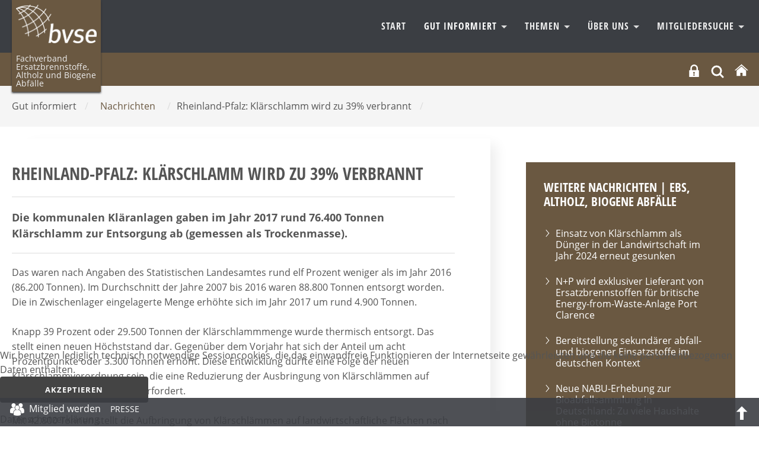

--- FILE ---
content_type: text/html; charset=utf-8
request_url: https://www.bvse.de/verwertung/nachrichten-altholz-ersatzbrennstoffe-bioabfall/3891-rheinland-pfalz-klaerschlamm-wird-zu-39-verbrannt.html
body_size: 11905
content:
<!DOCTYPE html>
<html xmlns="http://www.w3.org/1999/xhtml" xml:lang="de-de" lang="de-de" dir="ltr">
<head>
	<meta name="viewport" content="width=device-width, initial-scale=1">
	<meta name="referrer" content="same-origin">
	<meta name="HandheldFriendly" content="true" >
	<meta name="apple-mobile-web-app-capable" content="YES" >
	<meta name="format-detection" content="telephone=no">
	<meta charset="utf-8">
	<meta property="og:title" content="Rheinland-Pfalz: Klärschlamm wird zu 39% verbrannt">
	<meta property="og:type" content="article">
	<meta property="og:image" content="https://www.bvse.de/images/bilder/fachverbaende/altholz/pm18230_html_1986e96.gif">
	<meta property="og:url" content="https://www.bvse.de/verwertung/nachrichten-altholz-ersatzbrennstoffe-bioabfall/3891-rheinland-pfalz-klaerschlamm-wird-zu-39-verbrannt.html">
	<meta property="og:site_name" content="bvse">
	<meta property="og:description" content="Die kommunalen Kläranlagen gaben im Jahr 2017 rund 76.400 Tonnen Klärschlamm zur Entsorgung ab . ">
	<meta name="description" content="Der Mittelstand im bvse steht für Sekundärrohstoffe, Recycling, Entsorgung und arbeitet für eine Wirtschaft, die Wert legt auf Nachhaltigkeit und Ressourceneffi">
	<meta name="generator" content="Joomla! - Open Source Content Management">
	<title>bvse – Rheinland-Pfalz: Klärschlamm wird zu 39% verbrannt</title>
	<link href="https://www.bvse.de/suchen.opensearch" rel="search" title="OpenSearch bvse" type="application/opensearchdescription+xml">
	<link href="/templates/bvse/favicon.ico" rel="icon" type="image/vnd.microsoft.icon">

	<link href="/media/modals/css/style.min.css?6507db" rel="stylesheet">
	<link href="/media/modals/css/theme-custom.min.css?6507db" rel="stylesheet">
	<link href="/plugins/system/cookiehint/css/bvse.css?6507db" rel="stylesheet">
	<link href="https://www.bvse.de/media/plg_jooag_shariff/assets/shariff.complete.css" rel="stylesheet">
	<link href="/media/plg_system_jcepro/site/css/content.min.css?86aa0286b6232c4a5b58f892ce080277" rel="stylesheet">
	<link href="/media/plg_system_jcemediabox/css/jcemediabox.min.css?7d30aa8b30a57b85d658fcd54426884a" rel="stylesheet">
	<style>#redim-cookiehint-bottom {position: fixed; z-index: 99999; left: 0px; right: 0px; bottom: 0px; top: auto !important;}</style>


<link rel="stylesheet" href="/templates/bvse/css/template.css" type="text/css" media="screen" >
<link rel="stylesheet" href="/templates/bvse/css/print.css" type="text/css"  media="Print" >
	
	
	<style>
    		
	
	
	
	
	:root {
		--templatecolor: #6a5841;
		--textcolor:#555555;
		--linkcolor: #555555;
		--advancedcolor:#6a5841;


	}
	

input[type="radio"] {
  appearance: radio;
}
	
	
	
	
	
 </style>

</head>
<body>
<h1 class="unsichtbar">Der bvse informiert den Mittelstand &uuml;ber Abfall, Sekund&auml;rrohstoffe, Recycling und Entsorgung.</h1>

	<button class="menu-button hamburger  hamburger--arrow js-hamburger" id="openmenulink" aria-controls="navigation">
		<span class="hamburger-box"><span class="hamburger-inner"></span></span>
		<span class="element-invisible"> Navigation öffnen</span>
	</button>


		<div id="around">
			<header id="header">
				<div id="nav" class="container">
				  <a href="/fachverband-ersatzbrennstoffe-altholz-biogene-abfaelle.html" class="home2"> <img src="/images/logo2.png" alt="bvse Fachverband Ersatzbrennstoffe, Altholz und Biogene Abfälle" /> <span>Fachverband Ersatzbrennstoffe, Altholz und Biogene Abfälle </span></a>

				<div  class="navbar " id="navigation" aria-describedby="navheading">
					 <ul class="skiplinks">
							<li><a href="/index.php" class="startseite"><span>Zur Startseite</span> </a></li>                            <li><a href="#nav" class="u2">Zur Navigation</a></li>
                            <li><a href="#contentarea" class="u2">Zum Inhalt springen</a></li>
						</ul>
                    	<nav  class="navigation">
                        <a class="menu-button2" href="#navbar" onclick="return false"><span class="unsichtbar">Navigation schliessen</span></a>
                            <h2 class="unsichtbar" id="navheading">Navigation und Suche</h2>

                            

<ul class="menu horizontal">
	<li class="item-343"><a href="/fachverband-ersatzbrennstoffe-altholz-biogene-abfaelle.html" >Start</a></li><li class="item-465 active deeper dropdown parent">				<a class="dropdown-toggle" aria-haspopup="true"  data-toggle="dropdown" id="dropdownMenuLink_2" data-bs-toggle="dropdown" aria-expanded="false" href="#" data-target="dmenu1">
									Gut informiert										<span class="caret"></span>
					
					
				</a>
                <div class="dropdown-menu" id="dmenu1" role="navigation" aria-labelledby="dropdownMenuLink_2"><div class="menu-description"><h3>Wir haben was zu sagen</h3>
<p>Schnelle Meldungen, fundierte Marktberichte, klare Botschaften. Hauptsache: Immer gut informiert!</p></div><ul ><li class="item-466 current active"><a href="/verwertung/nachrichten-altholz-ersatzbrennstoffe-bioabfall.html" aria-current="page">Nachrichten</a></li><li class="item-467 parent"><a href="/verwertung/presse-altholz-ersatzbrennstoffe-bioabfall.html" >Pressemitteilungen</a></li><li class="item-624"><a href="/verwertung/bvse-am-mittag.html" >bvse am Mittag</a></li><li class="item-625"><a href="/verwertung/links.html" >Links</a></ul></div></li><li class="item-621 deeper dropdown parent">				<a class="dropdown-toggle" aria-haspopup="true"  data-toggle="dropdown" id="dropdownMenuLink_8" data-bs-toggle="dropdown" aria-expanded="false" href="#" data-target="dmenu2">
									Themen										<span class="caret"></span>
					
					
				</a>
                <div class="dropdown-menu" id="dmenu2" role="navigation" aria-labelledby="dropdownMenuLink_8"><div class="menu-description"><h3>Drei Fachbereiche - ein Fachverband</h3>
<p>Unsere Unternehmen sind Spezialisten. Kompetent, flexibel, zuverlässig.</p></div><ul ><li class="item-372 parent"><a href="/themen-altholz-ersatzbrennstoffe-bioabfall/ersatzbrennstoffe-verwertung.html" >Ersatzbrennstoffe</a></li><li class="item-638 parent"><a href="/themen-altholz-ersatzbrennstoffe-bioabfall/bioabfall.html" >Biogene Abfälle</a></li><li class="item-632 parent"><a href="/themen-altholz-ersatzbrennstoffe-bioabfall/altholz-verwertung.html" >Altholz </a></ul></div></li><li class="item-366 deeper dropdown parent">				<a class="dropdown-toggle" aria-haspopup="true"  data-toggle="dropdown" id="dropdownMenuLink_31" data-bs-toggle="dropdown" aria-expanded="false" href="#" data-target="dmenu3">
									Über Uns										<span class="caret"></span>
					
					
				</a>
                <div class="dropdown-menu" id="dmenu3" role="navigation" aria-labelledby="dropdownMenuLink_31"><div class="menu-description"><h3>Gemeinsam zum Ziel</h3>
<p>Nachhaltigkeit und Ressourcenschonung stehen an erster Stelle, wenn es um die Verwertung von Altholz und biogenen Abfällen sowie die Herstellung von Ersatzbrennstoffen geht.</p></div><ul ><li class="item-618"><a href="/ueber-uns-altholz-ersatzbrennstoffe-bioabfall/selbstverstaendnis.html" >Unser Selbstverständnis</a></li><li class="item-619"><a href="/ueber-uns-altholz-ersatzbrennstoffe-bioabfall/vorstand-referent.html" >Vorstand und Referent</a></li><li class="item-620"><a href="/ueber-uns-altholz-ersatzbrennstoffe-bioabfall/kontakt.html" >Kontakt</a></li><li class="item-961"><a href="/ueber-uns-altholz-ersatzbrennstoffe-bioabfall/mitglied-werden-ebs-altholz.html" >Mitglied werden </a></ul></div></li><li class="item-626 deeper dropdown parent">				<a class="dropdown-toggle" aria-haspopup="true"  data-toggle="dropdown" id="dropdownMenuLink_36" data-bs-toggle="dropdown" aria-expanded="false" href="#" data-target="dmenu4">
									Mitgliedersuche										<span class="caret"></span>
					
					
				</a>
                <div class="dropdown-menu" id="dmenu4" role="navigation" aria-labelledby="dropdownMenuLink_36"><div class="menu-description"><h3>Das Ergebnis zählt</h3>
<p>Hier können Mitgliedsunternehmen aus den verschiedenen Fachbereichen komfortabel gesucht und schnell gefunden werden.</p></div><ul ><li class="item-1624"><a href="/mitgliedersuche-altholz/ersatzbrennstoffe.html" >Ersatzbrennstoffe</a></li><li class="item-1625"><a href="/mitgliedersuche-altholz/speiserest.html" >Speisereste</a></li><li class="item-1626"><a href="/mitgliedersuche-altholz/organisch.html" >Organisch</a></li><li class="item-1627"><a href="/mitgliedersuche-altholz/altholz.html" >Altholz</a></ul></div></li></ul>

							
                        </nav>
					</div>
					</div>


					<div class="topnavigation">
						<div class="container">
		                 
						<div class="help">
					     
						  <div class="logintop">
<button id="login" class="" data-original-title="Mitgliederbereich" aria-controls="login-form-150"
data-bs-toggle="collapse" data-bs-target="#login-form-150" aria-expanded="false"><svg fill="#fff" width="21px" height="21px" viewBox="-13.39 0 122.88 122.88" version="1.1" id="Layer_1" xmlns="http://www.w3.org/2000/svg" xmlns:xlink="http://www.w3.org/1999/xlink"  aria-hidden="true" enable-background="new 0 0 96.108 122.88" xml:space="preserve">
<path fill-rule="evenodd" clip-rule="evenodd" d="M2.892,56.036h8.959v-1.075V37.117c0-10.205,4.177-19.484,10.898-26.207v-0.009 C29.473,4.177,38.754,0,48.966,0C59.17,0,68.449,4.177,75.173,10.901l0.01,0.009c6.721,6.723,10.898,16.002,10.898,26.207v17.844 v1.075h7.136c1.59,0,2.892,1.302,2.892,2.891v61.062c0,1.589-1.302,2.891-2.892,2.891H2.892c-1.59,0-2.892-1.302-2.892-2.891 V58.927C0,57.338,1.302,56.036,2.892,56.036L2.892,56.036z M26.271,56.036h45.387v-1.075V36.911c0-6.24-2.554-11.917-6.662-16.03 l-0.005,0.004c-4.111-4.114-9.787-6.669-16.025-6.669c-6.241,0-11.917,2.554-16.033,6.665c-4.109,4.113-6.662,9.79-6.662,16.03 v18.051V56.036L26.271,56.036z M49.149,89.448l4.581,21.139l-12.557,0.053l3.685-21.423c-3.431-1.1-5.918-4.315-5.918-8.111 c0-4.701,3.81-8.511,8.513-8.511c4.698,0,8.511,3.81,8.511,8.511C55.964,85.226,53.036,88.663,49.149,89.448L49.149,89.448z"/>
</svg>
<span class="unsichtbar">Login</span></button>
<form id="login-form-150" class="mod_login_form collapse " action="/verwertung/nachrichten-altholz-ersatzbrennstoffe-bioabfall/3891-rheinland-pfalz-klaerschlamm-wird-zu-39-verbrannt.html" method="post">

            <div class="mod-login__pretext pretext">
            <p><small style="color:#555; line-height:12px; display:inline-block">Wir verwenden Cookies. Mit dem Login stimmen Sie dem zu. Weitere Informationen finden Sie in unsere <a href="https://www.bvse.de/datenschutz.html" style="text-decoration:underline">Datenschutzerklärung</a>.</small></p>
        </div>
    
    <div class="mod-login__userdata userdata">
        <div class="mod-login__username form-group">
                            <div class="input-group">
                    <input id="modlgn-username-150" type="text" name="username" class="form-control" autocomplete="username" placeholder="Benutzername">
                    <label for="modlgn-username-150" class="visually-hidden">Benutzername</label>
                    <span class="input-group-text" title="Benutzername">
                        <span class="icon-user icon-fw" aria-hidden="true"></span>
                    </span>
                </div>
                    </div>

        <div class="mod-login__password form-group">
                            <div class="input-group">
                    <input id="modlgn-passwd-150" type="password" name="password" autocomplete="current-password" class="form-control" placeholder="Passwort">
                    <label for="modlgn-passwd-150" class="visually-hidden">Passwort</label>
                                   </div>
                    </div>

        
        
        <div class="mod-login__submit form-group">
            <button type="submit" name="Submit" class="btn btn-primary w-100">Anmelden</button>
        </div>

             <!--       <ul class="mod-login__options list-unstyled">
                <li>
                    <a href="/component/users/reset.html?Itemid=469">
                    Passwort vergessen?</a>
                </li>
                <li>
                    <a href="/component/users/remind.html?Itemid=469">
                    Benutzername vergessen?</a>
                </li>
                            </ul> -->
        <input type="hidden" name="option" value="com_users">
        <input type="hidden" name="task" value="user.login">
        <input type="hidden" name="return" value="aW5kZXgucGhwP0l0ZW1pZD04MTU=">
        <input type="hidden" name="a474b423ecd5f21ed57c889744d926ae" value="1">    </div>
            <div class="mod-login__posttext posttext">
            <p><small style="color:#555; line-height:12px; display:inline-block">Sollten Sie Ihre Zugangsdaten vergessen haben, melden Sie sich  bitte bei unserem <a href="mailto:mitgliederbuero@bvse.de?subject=NeueZugangsdaten" style="text-decoration:underline">Mitgliederbüro</a>.</small></p>
        </div>
      </form></div>



<div class="search closebydefault" >

<button class="opensearch" data-bs-toggle="collapse"  data-bs-target="#searchmodule"> <svg width="24px" height="24px" viewBox="0 0 24 24" fill="none" xmlns="http://www.w3.org/2000/svg">
<path d="M15.7955 15.8111L21 21M18 10.5C18 14.6421 14.6421 18 10.5 18C6.35786 18 3 14.6421 3 10.5C3 6.35786 6.35786 3 10.5 3C14.6421 3 18 6.35786 18 10.5Z" stroke="#ffffff" stroke-width="3" stroke-linecap="round" stroke-linejoin="round"/>
</svg><span class="element-invisible">OPEN_SEARCH</span></button>

<div class="searchmodule" role="search" id="searchmodule">
	<form class="mod-finder js-finder-searchform form-search form-inline " action="/suchen.html" method="get">
		
				<label for="mod-search-searchword" class="visually-hidden unsichtbar finder">Suchen</label><input type="text" name="q" id="mod-search-searchword" class="js-finder-search-query form-control inputbox search-query" value="" placeholder="Suche &hellip;"><button class="searchbutton" type="submit"><svg width="36px" height="36px" viewBox="0 0 24 24" fill="none" xmlns="http://www.w3.org/2000/svg">
<path d="M15.7955 15.8111L21 21M18 10.5C18 14.6421 14.6421 18 10.5 18C6.35786 18 3 14.6421 3 10.5C3 6.35786 6.35786 3 10.5 3C14.6421 3 18 6.35786 18 10.5Z" stroke="#fff" stroke-width="2" stroke-linecap="round" stroke-linejoin="round"/>
</svg><span class="unsichtbar"> Suchen</span> </button>							</form>
<button  class="closesearch" data-bs-toggle="collapse" data-bs-target="#searchmodule"> <span class="element-invisible">CLOSE_SEARCH</span></button>

</div></div>

  <a href="/index.php" title="bvse Startseite"><svg version="1.1" id="Ebene_1" xmlns="http://www.w3.org/2000/svg" xmlns:xlink="http://www.w3.org/1999/xlink" x="0px" y="0px"
     width="24px" height="24px" viewBox="0 0 50 50" enable-background="new 0 0 50 50" xml:space="preserve">
	<title>Start</title>

	<path fill="#ffffff" d="M8.958,45.508c0,0-0.041,1.045,0.976,1.045c1.267,0,11.76-0.016,11.76-0.016l0.017-9.634
		c0,0-0.167-1.589,1.376-1.589h4.877c1.824,0,1.711,1.589,1.711,1.589l-0.02,9.604h11.511c1.292,0,1.233-1.299,1.233-1.299V27.444
		L26.176,13.017L8.958,27.444V45.508L8.958,45.508z"/>
		<path fill="#ffffff" d="M2.354,26.103c0,0,1.462,2.696,4.652,0l19.054-16.12l17.863,16.019c3.696,2.664,5.076,0,5.076,0
		L26.061,5.222L2.354,26.103z"/>

</svg></a>

				        </div>
						</div></div>
	
			</header>
	<div class="mainheading"><div class="container"><span class="unsichtbar">Sie sind hier:  </span><ul class="breadcrumb" itemscope  itemtype="http://schema.org/BreadcrumbList"><li>Gut informiert <span>/</span></li><li><a href="/verwertung/nachrichten-altholz-ersatzbrennstoffe-bioabfall.html" class="pathway"><span>Nachrichten</span></a><span>/ </span></li><li>Rheinland-Pfalz: Klärschlamm wird zu 39% verbrannt <span>/</span></li>
   </ul></div></div>






					<div id="contentarea">

           	                            <div class="container">
							<div class="row">
							<main class="col-8 maincontent">
																			

																	
								  	<article class="item-page" itemscope itemtype="https://schema.org/Article">
	<meta itemprop="inLanguage" content="de-DE">
	
		

		
	

		
			
			<header class="page-header">
			<h2 itemprop="headline">
				Rheinland-Pfalz: Klärschlamm wird zu 39% verbrannt			</h2>
			
					</header>
	
	
			
		
		
			
		

			
						<div itemprop="articleBody" class="com-content-article__body">
			<p class="intro">Die kommunalen Kläranlagen gaben im Jahr 2017 rund 76.400 Tonnen Klärschlamm zur Entsorgung ab (gemessen als Trockenmasse).</p>
 
<p>Das waren nach Angaben des Statistischen Landesamtes rund elf Prozent weniger als im Jahr 2016 (86.200 Tonnen). Im Durchschnitt der Jahre 2007 bis 2016 waren 88.800 Tonnen entsorgt worden. Die in Zwischenlager eingelagerte Menge erhöhte sich im Jahr 2017 um rund 4.900 Tonnen.<br /><br />Knapp 39 Prozent oder 29.500 Tonnen der Klärschlammmenge wurde thermisch entsorgt. Das stellt einen neuen Höchststand dar. Gegenüber dem Vorjahr hat sich der Anteil um acht Prozentpunkte oder 3.300 Tonnen erhöht. Diese Entwicklung dürfte eine Folge der neuen Klärschlammverordnung sein, die eine Reduzierung der Ausbringung von Klärschlämmen auf landwirtschaftlichen Flächen erfordert.<br /><br />Mit 42.800 Tonnen stellt die Aufbringung von Klärschlämmen auf landwirtschaftliche Flächen nach wie vor den wichtigsten Entsorgungsweg dar. Auf diese Weise können die im Klärschlamm enthaltenen Nährstoffe, wie Stickstoff oder Phosphate, genutzt werden. Sie ersetzen entsprechende Düngemittel. Um eine Schädigung der Böden auszuschließen, unterliegt die Ausbringung strengen gesetzlichen Regelungen. Die übrige Menge (4.100 Tonnen) wurde z. B. im Landschaftsbau oder in Vererdungsanlagen genutzt.<br /><br />Bundesweit fielen im Jahr 2016 – das Bundesergebnis für 2017 liegt noch nicht vor – knapp 1,8 Millionen Tonnen Klärschlamm in öffentlichen Kläranlagen an. Deutschlandweit wird der größte Teil des Klärschlamms thermisch entsorgt, während die Verwendung in der Landwirtschaft eine deutlich geringere Rolle spielt als in Rheinland-Pfalz. Knapp 65 Prozent des angefallenen Klärschlamms wurden verbrannt und 24 Prozent in der Landwirtschaft verwendet.</p>
<h3>Regionale Unterschiede</h3>
<p>Die Verwertung des Klärschlamms stellt sich in Rheinland-Pfalz regional sehr unterschiedlich dar. Die kreisfreien Städte Mainz, Worms, Speyer und Zweibrücken setzen allein auf die thermische Verwertung. Eine ausschließliche Nutzung des Klärschlamms in der Landwirtschaft wurde für den Donnersbergkreis registriert. In den übrigen kreisfreien Städten und Landkreisen kommen die genannten Verwertungsformen in unterschiedlichem Umfang vor. Für Ludwigshafen und Frankenthal liegen keine Angaben vor. Hier wird das kommunale Abwasser in den Anlagen eines industriellen Betriebes behandelt.</p>
<p><img src="/images/bilder/fachverbaende/altholz/pm18230_html_1986e96.gif" alt="pm18230 html 1986e96" style="margin-right: 20px; margin-bottom: 20px; margin-left: 0px; float: left;" /></p>		</div>
		
									<dl class="article-info text-muted">

            <dt class="article-info-term">
                            Details                    </dt>

        
        
        
        
                    			<dd class="published">
				<span class="icon-calendar"></span>
				<time datetime="2018-12-06T13:05:22+01:00" itemprop="datePublished">
					Veröffentlicht: 06. Dezember 2018				</time>
			</dd>
        
    
            
        
            </dl>
										
		
				
												
	


	
	
	
<h4 class="unsichtbar">Seitennavigation</h4>
<ul class=" pager pagenav">
    	<li class="previous page-item">
	    <a class="page-link"  href="/verwertung/nachrichten-altholz-ersatzbrennstoffe-bioabfall/3906-plastikfrei-mit-airflex-1500-von-doppstadt.html" rel="prev">
            <span class="element-invisible">
                Vorheriger Beitrag: Plastikfrei mit Airflex 1500 von Doppstadt            </span>
            </a>
	</li>
			           <li class="next page-item">
		    <a class="page-link"  href="/verwertung/nachrichten-altholz-ersatzbrennstoffe-bioabfall/3872-lindner-urraco-95-dk-zerkleinert-muehelos-bahnschwellen.html" rel="next">
            <span class="element-invisible">
                Nächster Beitrag: Lindner Urraco 95 DK zerkleinert mühelos Bahnschwellen            </span>
          
			
            </a>
		    </li>
</ul>




			
<div class="articlefooter"><div class="shariff" data-lang="de" data-orientation="horizontal" data-theme="color" data-button-style="standard"data-media-url="null"data-twitter-via="@bvsenews" data-services="[&quot;linkedin&quot;,&quot;twitter&quot;,&quot;facebook&quot;]"></div>
<p class="print"><a href="#" onclick="window.print(); return false()" title="Beitrag ausdrucken"> 				<img src="/templates/bvse/images/system/printButton.png" alt="Drucken">	</a></p></div>



</article>


								

									
						</main>
							<div id="right" class="col-4">
				
																	<div class="moduletable  lightgreen">
            <h3 >Weitere Nachrichten | EBS, Altholz, Biogene Abfälle</h3>          
<ul class="category-module lightgreen">
						<li>

									<a class="mod-articles-category-title " href="/verwertung/nachrichten-altholz-ersatzbrennstoffe-bioabfall/12422-einsatz-von-klaerschlamm-als-duenger-in-der-landwirtschaft-im-jahr-2024-erneut-gesunken.html">
						Einsatz von Klärschlamm als Dünger in der Landwirtschaft im Jahr 2024 erneut gesunken					</a>
				
	
					
					
					
					
					
							</li>
					<li>

									<a class="mod-articles-category-title " href="/verwertung/nachrichten-altholz-ersatzbrennstoffe-bioabfall/12365-n-p-wird-exklusiver-lieferant-von-ersatzbrennstoffen-fuer-britische-energy-from-waste-anlage-port-clarence.html">
						N+P wird exklusiver Lieferant von Ersatzbrennstoffen für britische Energy-from-Waste-Anlage Port Clarence					</a>
				
	
					
					
					
					
					
							</li>
					<li>

									<a class="mod-articles-category-title " href="/verwertung/nachrichten-altholz-ersatzbrennstoffe-bioabfall/12346-bereitstellung-sekundaerer-abfall-und-biogener-einsatzstoffe-im-deutschen-kontext.html">
						Bereitstellung sekundärer abfall- und biogener Einsatzstoffe im deutschen Kontext					</a>
				
	
					
					
					
					
					
							</li>
					<li>

									<a class="mod-articles-category-title " href="/verwertung/nachrichten-altholz-ersatzbrennstoffe-bioabfall/12258-neue-nabu-erhebung-zur-bioabfallsammlung-in-deutschland-zu-viele-haushalte-ohne-biotonne.html">
						Neue NABU-Erhebung zur Bioabfallsammlung in Deutschland: Zu viele Haushalte ohne Biotonne					</a>
				
	
					
					
					
					
					
							</li>
					<li>

									<a class="mod-articles-category-title " href="/verwertung/nachrichten-altholz-ersatzbrennstoffe-bioabfall/12244-britischer-altholzmarkt-2024-verwertungsquote-bleibt-mit-ueber-96-stabil.html">
						Britischer Altholzmarkt 2024: Verwertungsquote bleibt mit über 96 % stabil					</a>
				
	
					
					
					
					
					
							</li>
					<li>

									<a class="mod-articles-category-title " href="/verwertung/nachrichten-altholz-ersatzbrennstoffe-bioabfall/12238-altholz-heizkraftwerk-in-nuernberg-sandreuth-geplant.html">
						Altholz-Heizkraftwerk in Nürnberg-Sandreuth geplant					</a>
				
	
					
					
					
					
					
							</li>
					<li>

									<a class="mod-articles-category-title " href="/verwertung/nachrichten-altholz-ersatzbrennstoffe-bioabfall/12180-fraunhofer-iap-entwickelt-chemisches-verfahren-fuer-vollstaendiges-recycling-von-spanplatten.html">
						Fraunhofer IAP entwickelt chemisches Verfahren für vollständiges Recycling von Spanplatten					</a>
				
	
					
					
					
					
					
							</li>
					<li>

									<a class="mod-articles-category-title " href="/verwertung/nachrichten-altholz-ersatzbrennstoffe-bioabfall/12158-jaehrlich-stabile-klaergasgewinnung-von-31-millionen-kubikmetern.html">
						Jährlich stabile Klärgasgewinnung von 31 Millionen Kubikmetern					</a>
				
	
					
					
					
					
					
							</li>
					<li>

									<a class="mod-articles-category-title " href="/verwertung/nachrichten-altholz-ersatzbrennstoffe-bioabfall/12127-neuer-uba-leitfaden-massnahmen-zur-erhoehung-von-menge-und-sortenreinheit-getrennt-gesammelter-bioabfaelle.html">
						Neuer UBA-Leitfaden „Maßnahmen zur Erhöhung von Menge und Sortenreinheit getrennt gesammelter Bioabfälle“					</a>
				
	
					
					
					
					
					
							</li>
					<li>

									<a class="mod-articles-category-title " href="/verwertung/nachrichten-altholz-ersatzbrennstoffe-bioabfall/12018-veolia-errichtet-neue-ebs-anlage-in-massen.html">
						Veolia errichtet neue EBS-Anlage in Massen					</a>
				
	
					
					
					
					
					
							</li>
			</ul>
</div>
<div class="moduletable  lightgreen alle">
        
<div id="mod-custom315" class="mod-custom custom">
    <p><a href="/verwertung/nachrichten-altholz-ersatzbrennstoffe-bioabfall.html" class="btn" style="background: #fff; color: #6a5841;">alle Nachrichten</a></p></div>
</div>

																
								<div class="moduletable  grau">
            <h3 >Redaktion</h3>        
<div id="mod-custom255" class="mod-custom custom">
    <address><strong>Jörg Lacher</strong> <br /><span class="flaticon-telephone"> </span><span class="element-invisible">Telefon </span> 0228 98849 27 <br /> <span class="flaticon-interface-2"> </span> <span class="element-invisible">E-Mail</span> <a href="mailto:lacher@bvse.de" target="_blank">lacher@bvse.de</a></address><address><strong>Michaela Ziss</strong> <br /><span class="flaticon-telephone"> </span><span class="element-invisible">Telefon </span> 0228 98849 17 <br /> <span class="flaticon-interface-2"> </span> <span class="element-invisible">E-Mail</span> <a href="mailto:ziss@bvse.de" target="_blank">ziss@bvse.de</a></address></div>
</div>

							</div>

							</div>
							</div>
			
			
			</div><!-- around -->




		</div>




<div id="footer-infos">
	<div class="container">
		<div class="row">
			<div class="col-3 bordered">
				<div class="moduletable ">
            <h3 >Fachverband Ersatzbrennstoffe Altholz Biogene Abfälle</h3>        <ul class="mod-menu menu mod-list nav ">
<li class="nav-item item-918"><a href="/ueber-uns-altholz-ersatzbrennstoffe-bioabfall/vorstand-referent.html" >Vorstand und Referent</a></li><li class="nav-item item-919"><a href="/ueber-uns-altholz-ersatzbrennstoffe-bioabfall/selbstverstaendnis.html" >Unser Selbstverständnis</a></li><li class="nav-item item-920"><a href="/themen-altholz-ersatzbrennstoffe-bioabfall/ersatzbrennstoffe-verwertung.html" >Ersatzbrennstoffe</a></li><li class="nav-item item-929"><a href="/themen-altholz-ersatzbrennstoffe-bioabfall/altholz-verwertung.html" >Altholz</a></li><li class="nav-item item-921"><a href="/themen-altholz-ersatzbrennstoffe-bioabfall/bioabfall.html" >Biogene Abfälle</a></li><li class="nav-item item-922"><a href="http://www.bvse-entsorgergemeinschaft.de/" target="_blank" rel="noopener noreferrer">bvse-Entsorgergemeinschaft</a></li></ul>
</div>

			</div>
			<div class="col-3 bordered">
				<div class="moduletable ">
            <h3 >bvse.de</h3>        <ul class="mod-menu menu mod-list nav menu">
<li class="nav-item item-498"><a href="/" >bvse.de Startseite</a></li><li class="nav-item item-1038"><a href="/recycling/pressemitteilungen.html" >Pressemitteilungen</a></li><li class="nav-item item-507"><a href="/sachverstand-bvse-recycling/alles-was-recht-ist.html" >Recht</a></li><li class="nav-item item-506"><a href="/sachverstand-bvse-recycling/tagungen.html" >Tagungen</a></li><li class="nav-item item-508"><a href="/sachverstand-bvse-recycling/qualitaetssiegel-recycling-verwertung.html" >bvse-Qualitätssiegel</a></li><li class="nav-item item-501"><a href="/ueber-uns/verband-recycling-sekundaerrohstoffe-entsorgung.html" >Der Verband</a></li><li class="nav-item item-502"><a href="/fachverbaende-recycling-sekundaerrohstoffe-entsorgung.html" >bvse-Fachverbände</a></li><li class="nav-item item-503"><a href="/ueber-uns/bvse-juniorenkreis.html" >bvse-Juniorenkreis</a></li><li class="nav-item item-1105"><a href="/datenschutz.html" >Datenschutz</a></li><li class="nav-item item-823"><a href="/impressum-footer.html" >Impressum, KI-Hinweis, Bildquellen</a></li><li class="nav-item item-1950"><a href="/co2-tool.html" >Co2-Tool</a></li></ul>
</div>

			</div>
			<div class="col-3">
				<div class="moduletable ">
            <h3 >Kontakt</h3>        
<div id="mod-custom366" class="mod-custom custom">
    <address>bvse-Fachverband Ersatzbrennstoffe, Altholz und Biogene Abfälle<br />Fränkische Straße 2<br />53229 Bonn<br /><br /><span class="element-invisible">E-Mail: </span><a href="mailto:info@bvse.de">info@bvse.de</a><br /><span class="flaticon-telephone"></span><span class="element-invisible">Telefon: </span>0049 228 98849-0<br /><span class="flaticon-technology-1"></span><span class="element-invisible">Fax:&nbsp;&nbsp;&nbsp;&nbsp;&nbsp; </span>0049 228 98849-99</address></div>
</div>

			</div>
			<div class="col-3">
				<div class="moduletable ">
            <h3 >Social Media </h3>        
<div id="mod-custom105" class="mod-custom custom">
    <ul class="socialmedia ">
<li><a href="https://www.linkedin.com/company/bvse/" target="_blank" title="Achtung, neues Fenster"> <img alt=""  src="/images/icons/linkedin.svg"  width="30" height="30" >
<span class="element-invisible">LinkedIn</span></a></li>


<li><a href="https://www.youtube.com/user/bvsetv" target="_blank" title="Achtung, neues Fenster">



<svg width="50px" height="40px" viewBox="0 0 512 512" version="1.1" xmlns="http://www.w3.org/2000/svg" xmlns:xlink="http://www.w3.org/1999/xlink">
    <title>youtube-filled</title>
    <g id="Page-1" stroke="none" stroke-width="1" fill="none" fill-rule="evenodd">
        <g id="icon" fill="#ffffff" transform="translate(42.666738, 106.667236)">
            <path d="M214.304705,0.000543068834 C226.424729,0.0216871426 348.414862,0.444568619 380.010595,8.90219814 C398.378595,13.7775234 412.821262,28.1915286 417.749262,46.6329765 C426.309902,78.5811951 426.652328,143.739282 426.666025,148.900811 L426.666025,149.553735 C426.652328,154.730893 426.309902,220.084332 417.749262,252.032551 C412.821262,270.473998 398.378595,284.888004 380.010595,289.763329 C347.417102,298.488042 218.629945,298.662536 213.491496,298.666026 L213.175003,298.666026 C208.035726,298.662536 79.2276622,298.488042 46.6132622,289.763329 C28.2665955,284.888004 13.8025955,270.473998 8.89592883,252.032551 C0.355768832,220.084332 0.014162432,154.730893 0.000498176,149.553735 L0.000498176,148.900811 C0.014162432,143.739282 0.355768832,78.5811951 8.89592883,46.6329765 C13.8025955,28.1915286 28.2665955,13.7775234 46.6132622,8.90219814 C78.2292622,0.444568619 200.239662,0.0216871426 212.361662,0.000543068834 Z M169.685262,86.2714908 L169.685262,212.394036 L281.215929,149.226778 L169.685262,86.2714908 Z" id="Shape">

</path>
        </g>
    </g>
</svg>



<span class="element-invisible">YouTube</span></a></li>
<li><a href="https://www.facebook.com/pages/Bundesverband-Sekund&Atilde;&curren;rrohstoffe-und-Entsorgung-eV-bvse/185364314824579" target="_blank" title="Achtung, neues Fenster"><svg fill="#ffffff" width="40px" height="40px" viewBox="-5.5 0 32 32" version="1.1" xmlns="http://www.w3.org/2000/svg">
<title>facebook</title>
<path d="M1.188 5.594h18.438c0.625 0 1.188 0.563 1.188 1.188v18.438c0 0.625-0.563 1.188-1.188 1.188h-18.438c-0.625 0-1.188-0.563-1.188-1.188v-18.438c0-0.625 0.563-1.188 1.188-1.188zM14.781 17.281h2.875l0.125-2.75h-3v-2.031c0-0.781 0.156-1.219 1.156-1.219h1.75l0.063-2.563s-0.781-0.125-1.906-0.125c-2.75 0-3.969 1.719-3.969 3.563v2.375h-2.031v2.75h2.031v7.625h2.906v-7.625z"></path>
</svg><span class="element-invisible">Facebook</span></a></li>
<li><a href="https://twitter.com/bvsenews/" target="_blank" title="Achtung, neues Fenster"><svg xmlns="http://www.w3.org/2000/svg"  viewBox="0 0 50 50" width="35px" height="35px"><path fill="#ffffff" d="M 5.9199219 6 L 20.582031 27.375 L 6.2304688 44 L 9.4101562 44 L 21.986328 29.421875 L 31.986328 44 L 44 44 L 28.681641 21.669922 L 42.199219 6 L 39.029297 6 L 27.275391 19.617188 L 17.933594 6 L 5.9199219 6 z M 9.7167969 8 L 16.880859 8 L 40.203125 42 L 33.039062 42 L 9.7167969 8 z"/></svg><span class="element-invisible">Twitter</span></a></li>

</ul>

</div>
</div>

			</div>
		</div>
	</div>
</div>



<div class="fixed">

  <p>
<a data-modals href="/ueber-uns/mitglied-werden.html?ml=1" data-modals-height="700" data-modals-width="800"><img src="/images/mitglied.png" alt="" > <span>Mitglied werden</span></a> <a id="presse" href="/recycling/pressemitteilungen.html"> <span class="flaticon-interface"> </span>Presse</a> <a class="top" title="Nach Oben" href="#header"> <span class="unsichtbar">top</span></a></p>






</div>
    <script src="/media/vendor/jquery/js/jquery.min.js?3.7.1"></script>
	<script src="/media/legacy/js/jquery-noconflict.min.js?504da4"></script>
	<script type="application/json" class="joomla-script-options new">{"joomla.jtext":{"MDL_MODALTXT_CLOSE":"schließen","MDL_MODALTXT_PREVIOUS":"zurück","MDL_MODALTXT_NEXT":"weiter","JSHOWPASSWORD":"Passwort anzeigen","JHIDEPASSWORD":"Passwort ausblenden","MOD_FINDER_SEARCH_VALUE":"Suche &hellip;"},"rl_modals":{"theme":"custom","dimensionsIncludeTitle":0},"system.paths":{"root":"","rootFull":"https:\/\/www.bvse.de\/","base":"","baseFull":"https:\/\/www.bvse.de\/"},"csrf.token":"a474b423ecd5f21ed57c889744d926ae","system.keepalive":{"interval":300000,"uri":"\/component\/ajax\/?format=json"}}</script>
	<script src="/media/system/js/core.min.js?a3d8f8"></script>
	<script src="/media/modals/js/script.min.js?6507db" type="module"></script>
	<script src="/media/vendor/bootstrap/js/dropdown.min.js?5.3.8" type="module"></script>
	<script src="/media/vendor/bootstrap/js/collapse.min.js?5.3.8" type="module"></script>
	<script src="/media/system/js/keepalive.min.js?08e025" type="module"></script>
	<script src="/media/system/js/fields/passwordview.min.js?61f142" defer></script>
	<script src="https://www.bvse.de/media/plg_jooag_shariff/assets/shariff.complete.js"></script>
	<script src="/media/plg_system_jcemediabox/js/jcemediabox.min.js?7d30aa8b30a57b85d658fcd54426884a"></script>
	<script type="application/ld+json">{"@context":"https://schema.org","@graph":[{"@type":"Organization","@id":"https://www.bvse.de/#/schema/Organization/base","name":"bvse","url":"https://www.bvse.de/"},{"@type":"WebSite","@id":"https://www.bvse.de/#/schema/WebSite/base","url":"https://www.bvse.de/","name":"bvse","publisher":{"@id":"https://www.bvse.de/#/schema/Organization/base"},"potentialAction":{"@type":"SearchAction","target":"https://www.bvse.de/suchen.html?q={search_term_string}","query-input":"required name=search_term_string"}},{"@type":"WebPage","@id":"https://www.bvse.de/#/schema/WebPage/base","url":"https://www.bvse.de/verwertung/nachrichten-altholz-ersatzbrennstoffe-bioabfall/3891-rheinland-pfalz-klaerschlamm-wird-zu-39-verbrannt.html","name":"bvse – Rheinland-Pfalz: Klärschlamm wird zu 39% verbrannt","description":"Der Mittelstand im bvse steht für Sekundärrohstoffe, Recycling, Entsorgung und arbeitet für eine Wirtschaft, die Wert legt auf Nachhaltigkeit und Ressourceneffi","isPartOf":{"@id":"https://www.bvse.de/#/schema/WebSite/base"},"about":{"@id":"https://www.bvse.de/#/schema/Organization/base"},"inLanguage":"de-DE"},{"@type":"Article","@id":"https://www.bvse.de/#/schema/com_content/article/3891","name":"Rheinland-Pfalz: Klärschlamm wird zu 39% verbrannt","headline":"Rheinland-Pfalz: Klärschlamm wird zu 39% verbrannt","inLanguage":"de-DE","dateCreated":"2018-12-06T12:05:22+00:00","isPartOf":{"@id":"https://www.bvse.de/#/schema/WebPage/base"}}]}</script>
	<script>jQuery(document).ready(function() {var buttonsContainer = jQuery(".shariff");new Shariff(buttonsContainer);});</script>
	<script>jQuery(document).ready(function(){WfMediabox.init({"base":"\/","theme":"light","width":"600","height":"400","lightbox":0,"shadowbox":0,"icons":1,"overlay":1,"overlay_opacity":0.8,"overlay_color":"#000000","transition_speed":500,"close":2,"labels":{"close":"Close","next":"Next","previous":"Previous","cancel":"Cancel","numbers":"{{numbers}}","numbers_count":"{{current}} of {{total}}","download":"Download"},"swipe":true,"expand_on_click":true});});</script>

    <script src="/templates/bvse/javascript/template.js" ></script>
    <script src="/templates/bvse/javascript/tablesaw.js" ></script>


<div id="redim-cookiehint-bottom">   <div id="redim-cookiehint">     <div class="cookiecontent">   Wir benutzen lediglich technisch notwendige Sessioncookies, die das einwandfreie Funktionieren der Internetseite gewährleisten und die keine personenbezogenen Daten enthalten.    </div>     <div class="cookiebuttons">        <a id="cookiehintsubmit" onclick="return cookiehintsubmit(this);" href="https://www.bvse.de/verwertung/nachrichten-altholz-ersatzbrennstoffe-bioabfall/3891-rheinland-pfalz-klaerschlamm-wird-zu-39-verbrannt.html?rCH=2"         class="btn">Akzeptieren</a>          <div class="text-center" id="cookiehintinfo">                <a target="_self" href="/datenschutz.html">Datenschutz­erklärung</a>                      </div>      </div>     <div class="clr"></div>   </div> </div>     <script type="text/javascript">        if (!navigator.cookieEnabled) {         document.addEventListener("DOMContentLoaded", function (event) {           document.getElementById('redim-cookiehint-bottom').remove();         });       }        function cookiehintfadeOut(el) {         el.style.opacity = 1;         (function fade() {           if ((el.style.opacity -= .1) < 0) {             el.style.display = "none";           } else {             requestAnimationFrame(fade);           }         })();       }             function cookiehintsubmit(obj) {         document.cookie = 'reDimCookieHint=1; expires=0;; path=/';         cookiehintfadeOut(document.getElementById('redim-cookiehint-bottom'));         return true;       }        function cookiehintsubmitno(obj) {         document.cookie = 'reDimCookieHint=-1; expires=0; path=/';         cookiehintfadeOut(document.getElementById('redim-cookiehint-bottom'));         return true;       }     </script>     
</body>

</html>


--- FILE ---
content_type: text/css
request_url: https://www.bvse.de/templates/bvse/css/template.css
body_size: 33442
content:
article,aside,details,figcaption,figure,footer,header,hgroup,main,nav,section,summary{display:block}audio,canvas,video{display:inline-block}audio:not([controls]){display:none;height:0}[hidden]{display:none}html{font-family:sans-serif;-webkit-text-size-adjust:100%;-ms-text-size-adjust:100%}body{margin:0}abbr[title]{border-bottom:1px dotted}b,strong{font-weight:700}dfn{font-style:italic}hr{-moz-box-sizing:content-box;box-sizing:content-box}code,kbd,pre,samp{font-family:Consolas,monospace,serif;font-size:1em}pre{white-space:pre-wrap}q{quotes:"\201C" "\201D" "\2018" "\2019"}sub,sup{font-size:75%;line-height:0;position:relative;vertical-align:baseline}sup{top:-.5em}sub{bottom:-.25em}img{border:0}svg:not(:root){overflow:hidden;vertical-align:middle}legend{border:0}button,input,select,textarea{font-family:inherit;font-size:100%}button,input{line-height:normal}button,select{text-transform:none}button,html input[type=button],input[type=reset],input[type=submit]{-webkit-appearance:button;cursor:pointer}input[type=radio],input[type=checkbox]{cursor:pointer}button:disabled,input:disabled{cursor:default}input[type=radio],input[type=checkbox]{padding:0}input[type=search]{-webkit-appearance:textfield}input[type=search]::-webkit-search-cancel-button,input[type=search]::-webkit-search-decoration{-webkit-appearance:none}button::-moz-focus-inner,input::-moz-focus-inner{border:0;padding:0}textarea{overflow:auto;vertical-align:top}::-moz-placeholder{opacity:1}table{border-collapse:collapse;border-spacing:0}.row{width:100%}.col-1,.col-10,.col-11,.col-12,.col-2,.col-3,.col-4,.col-5,.col-6,.col-7,.col-8,.col-9{position:relative;min-height:1px;padding:20px;-webkit-box-sizing:border-box;box-sizing:border-box;margin-bottom:20px;width:100%}.container{width:100%;max-width:1400px;margin:0 auto;padding:0 10px;position:relative}@media (min-width:600px){.container{padding-left:20px;padding-right:20px}.row [class*=col-md]:first-child{margin-left:0}.row [class*=col-md]:last-child{margin-left:0;margin-right:0}.row{display:-webkit-box;display:-ms-flexbox;display:flex;-webkit-flex-wrap:wrap;-ms-flex-wrap:wrap;flex-wrap:wrap;justify-content:space-between}.col-md-12{-webkit-flex:0 0 calc(100% - 20px);-ms-flex:0 0 calc(100% - 20px);margin-left:0}.col-md-11{width:calc(91.66666666666666% - 20px);-webkit-flex:0 0 calc(91.66666666666666% - 20px);-ms-flex:0 0 calc(91.66666666666666% - 20px);flex:0 0 calc(91.66666666666666% - 20px);max-width:calc(91.66666666666666% - 20px);margin-left:0}.col-md-10{width:calc(83.33333333333334% - 20px);-webkit-flex:0 0 calc(83.33333333333334% - 20px);-ms-flex:0 0 calc(83.33333333333334% - 20px);flex:0 0 calc(83.33333333333334% - 20px);max-width:calc(83.33333333333334% - 20px);margin-left:0}.col-md-9{width:calc(75% - 20px);-webkit-flex:0 0 calc(75% - 20px);-ms-flex:0 0 calc(75% - 20px);flex:0 0 calc(75% - 20px);max-width:calc(75% - 20px);margin-left:0}.col-md-8{width:calc(66.66666666666666% - 20px);-webkit-flex:0 0 calc(66.66666666666666% - 20px);-ms-flex:0 0 calc(66.66666666666666% - 20px);flex:0 0 calc(66.66666666666666% - 20px);max-width:calc(66.66666666666666% - 20px);margin-left:0}.col-md-7{width:calc(58.333333333333336% - 20px);-webkit-flex:0 0 calc(58.333333333333336% - 20px);-ms-flex:0 0 calc(58.333333333333336% - 20px);flex:0 0 calc(58.333333333333336% - 20px);max-width:calc(58.333333333333336% - 20px);margin-left:0}.col-md-6{width:calc(50% - 20px);-webkit-flex:0 0 calc(50% - 20px);-ms-flex:0 0 calc(50% - 20px);flex:0 0 calc(50% - 20px);max-width:calc(50% - 20px);margin-left:0}.col-md-5{width:calc(41.66666666666667% - 20px);-webkit-flex:0 0 calc(41.66666666666667% - 20px);-ms-flex:0 0 calc(41.66666666666667% - 20px);flex:0 0 calc(41.66666666666667% - 20px);max-width:calc(41.66666666666667% - 20px);margin-left:0}.col-md-4{width:calc(33.33333333333333% - 20px);-webkit-flex:0 0 calc(33.33333333333333% - 20px);-ms-flex:0 0 calc(33.33333333333333% - 20px);flex:0 0 calc(33.33333333333333% - 20px);max-width:calc(33.33333333333333% - 20px);margin-left:0}.col-md-3{width:calc(25% - 20px);-webkit-flex:0 0 calc(25% - 20px);-ms-flex:0 0 calc(25% - 20px);flex:0 0 calc(25% - 20px);max-width:calc(25% - 20px);margin-left:0}.col-md-2{width:calc(16.666666666666664% - 20px);-webkit-flex:0 0 calc(16.666666666666664% - 20px);-ms-flex:0 0 calc(16.666666666666664% - 20px);flex:0 0 calc(16.666666666666664% - 20px);max-width:calc(16.666666666666664% - 20px);margin-left:0}.col-md-1{width:calc(8.333333333333332% - 20px);-webkit-flex:0 0 calc(8.333333333333332% - 20px);-ms-flex:0 0 calc(8.333333333333332% - 20px);flex:0 0 calc(8.333333333333332% - 20px);max-width:calc(8.333333333333332% - 20px);margin-left:0}.col-md-12{width:100%;flex:0 0 100%;max-width:100%}}@media (min-width:900px){.row [class*=col-]:not(.col-12):last-child{margin-right:0!important}.col-12{-webkit-flex:0 0 calc(100% - 20px);-ms-flex:0 0 calc(100% - 20px);margin-left:0}.col-11{width:calc(91.66666666666666% - 20px);-webkit-flex:0 0 calc(91.66666666666666% - 20px);-ms-flex:0 0 calc(91.66666666666666% - 20px);flex:0 0 calc(91.66666666666666% - 20px);max-width:calc(91.66666666666666% - 20px);margin-left:0}.col-10{width:calc(83.33333333333334% - 20px);-webkit-flex:0 0 calc(83.33333333333334% - 20px);-ms-flex:0 0 calc(83.33333333333334% - 20px);flex:0 0 calc(83.33333333333334% - 20px);max-width:calc(83.33333333333334% - 20px);margin-left:0}.col-9{width:calc(75% - 20px);-webkit-flex:0 0 calc(75% - 20px);-ms-flex:0 0 calc(75% - 20px);flex:0 0 calc(75% - 20px);max-width:calc(75% - 20px);margin-left:0}.col-8{width:calc(66.66666666666666% - 20px);-webkit-flex:0 0 calc(66.66666666666666% - 20px);-ms-flex:0 0 calc(66.66666666666666% - 20px);flex:0 0 calc(66.66666666666666% - 20px);max-width:calc(66.66666666666666% - 20px);margin-left:0}.col-7{width:calc(58.333333333333336% - 20px);-webkit-flex:0 0 calc(58.333333333333336% - 20px);-ms-flex:0 0 calc(58.333333333333336% - 20px);flex:0 0 calc(58.333333333333336% - 20px);max-width:calc(58.333333333333336% - 20px);margin-left:0}.col-6{width:calc(50% - 20px);-webkit-flex:0 0 calc(50% - 20px);-ms-flex:0 0 calc(50% - 20px);flex:0 0 calc(50% - 20px);max-width:calc(50% - 20px);margin-left:0}.col-5{width:calc(41.66666666666667% - 20px);-webkit-flex:0 0 calc(41.66666666666667% - 20px);-ms-flex:0 0 calc(41.66666666666667% - 20px);flex:0 0 calc(41.66666666666667% - 20px);max-width:calc(41.66666666666667% - 20px);margin-left:0}.col-4{width:calc(33.33333333333333% - 20px);-webkit-flex:0 0 calc(33.33333333333333% - 20px);-ms-flex:0 0 calc(33.33333333333333% - 20px);flex:0 0 calc(33.33333333333333% - 20px);max-width:calc(33.33333333333333% - 20px);margin-left:0}.col-3{width:calc(25% - 20px);-webkit-flex:0 0 calc(25% - 20px);-ms-flex:0 0 calc(25% - 20px);flex:0 0 calc(25% - 20px);max-width:calc(25% - 20px);margin-left:0}.col-2{width:calc(16.666666666666664% - 20px);-webkit-flex:0 0 calc(16.666666666666664% - 20px);-ms-flex:0 0 calc(16.666666666666664% - 20px);flex:0 0 calc(16.666666666666664% - 20px);max-width:calc(16.666666666666664% - 20px);margin-left:0}.col-1{width:calc(8.333333333333332% - 20px);-webkit-flex:0 0 calc(8.333333333333332% - 20px);-ms-flex:0 0 calc(8.333333333333332% - 20px);flex:0 0 calc(8.333333333333332% - 20px);max-width:calc(8.333333333333332% - 20px);margin-left:0}.col-12{width:100%;flex:0 0 100%;max-width:100%}}.cols-1 .item{width:100%}@supports (display:grid){.grid-cols-12{display:grid;grid-template-columns:repeat(auto-fit,minmax(max(calc(100% - 20px),250px),1fr));grid-template-rows:auto;max-width:1400px;margin:0 auto;grid-gap:20px}.grid-cols-12>article,.grid-cols-12>div,.grid-cols-12>li{background:#fff;border:0;padding:min(5vh,20px) min(5vw,20px);box-shadow:0 1px 1px rgba(0,0,0,.12),0 2px 2px rgba(0,0,0,.12);border-radius:0;z-index:0}.grid-cols-12>article:active,.grid-cols-12>article:focus,.grid-cols-12>article:hover,.grid-cols-12>div:active,.grid-cols-12>div:focus,.grid-cols-12>div:hover,.grid-cols-12>li:active,.grid-cols-12>li:focus,.grid-cols-12>li:hover{box-shadow:none}.grid-cols-11{display:grid;grid-template-columns:repeat(auto-fit,minmax(max(calc(91.66666666666666% - 20px),250px),1fr));grid-template-rows:auto;max-width:1400px;margin:0 auto;grid-gap:20px}.grid-cols-11>article,.grid-cols-11>div,.grid-cols-11>li{background:#fff;border:0;padding:min(5vh,20px) min(5vw,20px);box-shadow:0 1px 1px rgba(0,0,0,.12),0 2px 2px rgba(0,0,0,.12);border-radius:0;z-index:0}.grid-cols-11>article:active,.grid-cols-11>article:focus,.grid-cols-11>article:hover,.grid-cols-11>div:active,.grid-cols-11>div:focus,.grid-cols-11>div:hover,.grid-cols-11>li:active,.grid-cols-11>li:focus,.grid-cols-11>li:hover{box-shadow:none}.grid-cols-10{display:grid;grid-template-columns:repeat(auto-fit,minmax(max(calc(83.33333333333334% - 20px),250px),1fr));grid-template-rows:auto;max-width:1400px;margin:0 auto;grid-gap:20px}.grid-cols-10>article,.grid-cols-10>div,.grid-cols-10>li{background:#fff;border:0;padding:min(5vh,20px) min(5vw,20px);box-shadow:0 1px 1px rgba(0,0,0,.12),0 2px 2px rgba(0,0,0,.12);border-radius:0;z-index:0}.grid-cols-10>article:active,.grid-cols-10>article:focus,.grid-cols-10>article:hover,.grid-cols-10>div:active,.grid-cols-10>div:focus,.grid-cols-10>div:hover,.grid-cols-10>li:active,.grid-cols-10>li:focus,.grid-cols-10>li:hover{box-shadow:none}.grid-cols-9{display:grid;grid-template-columns:repeat(auto-fit,minmax(max(calc(75% - 20px),250px),1fr));grid-template-rows:auto;max-width:1400px;margin:0 auto;grid-gap:20px}.grid-cols-9>article,.grid-cols-9>div,.grid-cols-9>li{background:#fff;border:0;padding:min(5vh,20px) min(5vw,20px);box-shadow:0 1px 1px rgba(0,0,0,.12),0 2px 2px rgba(0,0,0,.12);border-radius:0;z-index:0}.grid-cols-9>article:active,.grid-cols-9>article:focus,.grid-cols-9>article:hover,.grid-cols-9>div:active,.grid-cols-9>div:focus,.grid-cols-9>div:hover,.grid-cols-9>li:active,.grid-cols-9>li:focus,.grid-cols-9>li:hover{box-shadow:none}.grid-cols-8{display:grid;grid-template-columns:repeat(auto-fit,minmax(max(calc(66.66666666666666% - 20px),250px),1fr));grid-template-rows:auto;max-width:1400px;margin:0 auto;grid-gap:20px}.grid-cols-8>article,.grid-cols-8>div,.grid-cols-8>li{background:#fff;border:0;padding:min(5vh,20px) min(5vw,20px);box-shadow:0 1px 1px rgba(0,0,0,.12),0 2px 2px rgba(0,0,0,.12);border-radius:0;z-index:0}.grid-cols-8>article:active,.grid-cols-8>article:focus,.grid-cols-8>article:hover,.grid-cols-8>div:active,.grid-cols-8>div:focus,.grid-cols-8>div:hover,.grid-cols-8>li:active,.grid-cols-8>li:focus,.grid-cols-8>li:hover{box-shadow:none}.grid-cols-7{display:grid;grid-template-columns:repeat(auto-fit,minmax(max(calc(58.333333333333336% - 20px),250px),1fr));grid-template-rows:auto;max-width:1400px;margin:0 auto;grid-gap:20px}.grid-cols-7>article,.grid-cols-7>div,.grid-cols-7>li{background:#fff;border:0;padding:min(5vh,20px) min(5vw,20px);box-shadow:0 1px 1px rgba(0,0,0,.12),0 2px 2px rgba(0,0,0,.12);border-radius:0;z-index:0}.grid-cols-7>article:active,.grid-cols-7>article:focus,.grid-cols-7>article:hover,.grid-cols-7>div:active,.grid-cols-7>div:focus,.grid-cols-7>div:hover,.grid-cols-7>li:active,.grid-cols-7>li:focus,.grid-cols-7>li:hover{box-shadow:none}.grid-cols-6{display:grid;grid-template-columns:repeat(auto-fit,minmax(max(calc(50% - 20px),250px),1fr));grid-template-rows:auto;max-width:1400px;margin:0 auto;grid-gap:20px}.grid-cols-6>article,.grid-cols-6>div,.grid-cols-6>li{background:#fff;border:0;padding:min(5vh,20px) min(5vw,20px);box-shadow:0 1px 1px rgba(0,0,0,.12),0 2px 2px rgba(0,0,0,.12);border-radius:0;z-index:0}.grid-cols-6>article:active,.grid-cols-6>article:focus,.grid-cols-6>article:hover,.grid-cols-6>div:active,.grid-cols-6>div:focus,.grid-cols-6>div:hover,.grid-cols-6>li:active,.grid-cols-6>li:focus,.grid-cols-6>li:hover{box-shadow:none}.grid-cols-5{display:grid;grid-template-columns:repeat(auto-fit,minmax(max(calc(41.66666666666667% - 20px),250px),1fr));grid-template-rows:auto;max-width:1400px;margin:0 auto;grid-gap:20px}.grid-cols-5>article,.grid-cols-5>div,.grid-cols-5>li{background:#fff;border:0;padding:min(5vh,20px) min(5vw,20px);box-shadow:0 1px 1px rgba(0,0,0,.12),0 2px 2px rgba(0,0,0,.12);border-radius:0;z-index:0}.grid-cols-5>article:active,.grid-cols-5>article:focus,.grid-cols-5>article:hover,.grid-cols-5>div:active,.grid-cols-5>div:focus,.grid-cols-5>div:hover,.grid-cols-5>li:active,.grid-cols-5>li:focus,.grid-cols-5>li:hover{box-shadow:none}.grid-cols-4{display:grid;grid-template-columns:repeat(auto-fit,minmax(max(calc(33.33333333333333% - 20px),250px),1fr));grid-template-rows:auto;max-width:1400px;margin:0 auto;grid-gap:20px}.grid-cols-4>article,.grid-cols-4>div,.grid-cols-4>li{background:#fff;border:0;padding:min(5vh,20px) min(5vw,20px);box-shadow:0 1px 1px rgba(0,0,0,.12),0 2px 2px rgba(0,0,0,.12);border-radius:0;z-index:0}.grid-cols-4>article:active,.grid-cols-4>article:focus,.grid-cols-4>article:hover,.grid-cols-4>div:active,.grid-cols-4>div:focus,.grid-cols-4>div:hover,.grid-cols-4>li:active,.grid-cols-4>li:focus,.grid-cols-4>li:hover{box-shadow:none}.grid-cols-3{display:grid;grid-template-columns:repeat(auto-fit,minmax(max(calc(25% - 20px),250px),1fr));grid-template-rows:auto;max-width:1400px;margin:0 auto;grid-gap:20px}.grid-cols-3>article,.grid-cols-3>div,.grid-cols-3>li{background:#fff;border:0;padding:min(5vh,20px) min(5vw,20px);box-shadow:0 1px 1px rgba(0,0,0,.12),0 2px 2px rgba(0,0,0,.12);border-radius:0;z-index:0}.grid-cols-3>article:active,.grid-cols-3>article:focus,.grid-cols-3>article:hover,.grid-cols-3>div:active,.grid-cols-3>div:focus,.grid-cols-3>div:hover,.grid-cols-3>li:active,.grid-cols-3>li:focus,.grid-cols-3>li:hover{box-shadow:none}.grid-cols-2{display:grid;grid-template-columns:repeat(auto-fit,minmax(max(calc(16.666666666666664% - 20px),250px),1fr));grid-template-rows:auto;max-width:1400px;margin:0 auto;grid-gap:20px}.grid-cols-2>article,.grid-cols-2>div,.grid-cols-2>li{background:#fff;border:0;padding:min(5vh,20px) min(5vw,20px);box-shadow:0 1px 1px rgba(0,0,0,.12),0 2px 2px rgba(0,0,0,.12);border-radius:0;z-index:0}.grid-cols-2>article:active,.grid-cols-2>article:focus,.grid-cols-2>article:hover,.grid-cols-2>div:active,.grid-cols-2>div:focus,.grid-cols-2>div:hover,.grid-cols-2>li:active,.grid-cols-2>li:focus,.grid-cols-2>li:hover{box-shadow:none}.grid-cols-1{display:grid;grid-template-columns:repeat(auto-fit,minmax(max(calc(8.333333333333332% - 20px),250px),1fr));grid-template-rows:auto;max-width:1400px;margin:0 auto;grid-gap:20px}.grid-cols-1>article,.grid-cols-1>div,.grid-cols-1>li{background:#fff;border:0;padding:min(5vh,20px) min(5vw,20px);box-shadow:0 1px 1px rgba(0,0,0,.12),0 2px 2px rgba(0,0,0,.12);border-radius:0;z-index:0}.grid-cols-1>article:active,.grid-cols-1>article:focus,.grid-cols-1>article:hover,.grid-cols-1>div:active,.grid-cols-1>div:focus,.grid-cols-1>div:hover,.grid-cols-1>li:active,.grid-cols-1>li:focus,.grid-cols-1>li:hover{box-shadow:none}.gap{grid-gap:20px}.gap-2{grid-gap:24px}.gap-3{grid-gap:30px}.gap-4{grid-gap:36px}.gap-5{grid-gap:40px}.gap-6{grid-gap:50px}.col-auto{grid-column:auto}.col-span-1{grid-column:span 1 / span 1}.col-span-2{grid-column:span 2 / span 2}.col-span-3{grid-column:span 3 / span 3}.col-span-4{grid-column:span 4 / span 4}.col-span-5{grid-column:span 5 / span 5}.col-span-6{grid-column:span 6 / span 6}.col-span-7{grid-column:span 7 / span 7}.col-span-8{grid-column:span 8 / span 8}.col-span-9{grid-column:span 9 / span 9}.col-span-10{grid-column:span 10 / span 10}.col-span-11{grid-column:span 11 / span 11}.col-span-12{grid-column:span 12 / span 12}.col-start-1{grid-column-start:1}.col-start-2{grid-column-start:2}.col-start-3{grid-column-start:3}.col-start-4{grid-column-start:4}.col-start-5{grid-column-start:5}.col-start-6{grid-column-start:6}.col-start-7{grid-column-start:7}.col-start-8{grid-column-start:8}.col-start-9{grid-column-start:9}.col-start-10{grid-column-start:10}.col-start-11{grid-column-start:11}.col-start-12{grid-column-start:12}.col-start-13{grid-column-start:13}.col-start-auto{grid-column-start:auto}.col-end-1{grid-column-end:1}.col-end-2{grid-column-end:2}.col-end-3{grid-column-end:3}.col-end-4{grid-column-end:4}.col-end-5{grid-column-end:5}.col-end-6{grid-column-end:6}.col-end-7{grid-column-end:7}.col-end-8{grid-column-end:8}.col-end-9{grid-column-end:9}.col-end-10{grid-column-end:10}.col-end-11{grid-column-end:11}.col-end-12{grid-column-end:12}.col-end-13{grid-column-end:13}.col-end-auto{grid-column-end:auto}}@font-face{font-display:swap;font-family:'Open Sans';src:url(../fonts/OpenSans-Regular.woff) format('woff'),url(../fonts/OpenSans-Regular.ttf) format('truetype');font-weight:300;font-style:normal}@font-face{font-display:swap;font-family:'Open Sans';src:url(../fonts/OpenSans-Bold.woff) format('woff'),url(../fonts/OpenSans-Bold.ttf) format('truetype');font-weight:700;font-style:normal}@font-face{font-display:swap;font-family:'Open Sans Cond Bold';src:url(../fonts/OpenSans-CondBold.woff) format('woff'),url(../fonts/OpenSans-CondBold.ttf) format('truetype');font-weight:700;font-style:normal}*{box-sizing:border-box}body,html{height:100%;width:100%;-webkit-overflow-scrolling:touch;scroll-behavior:smooth}body{background:#fff;font-family:'Open Sans',sans-serif;font-weight:300;line-height:1.5em;color:var(--textcolor);font-size:1em;position:relative;-webkit-hyphens:auto;-moz-hyphens:auto;hyphens:auto}.element-invisible{height:0;display:inline}a{color:var(--textcolor);text-decoration:none}a:active,a:focus,a:hover{color:var(--linkcolor);text-decoration:none}em{color:#000}ins{background:#ffa;color:var(--textcolor);text-decoration:none}mark{background:#ffa;color:var(--textcolor)}::-moz-selection{background:#eee;color:#000;text-shadow:none}::selection{background:#eee;color:#000;text-shadow:none}abbr[title],dfn[title]{cursor:help}dfn[title]{border-bottom:1px dotted;font-style:normal}img{-moz-box-sizing:border-box;box-sizing:border-box;max-width:100%;height:auto;vertical-align:middle}address,blockquote,dl,fieldset,figure,hr,ol,p,pre,ul{margin:0 0 1em}*+address,*+blockquote,*+fieldset,*+figure,*+hr,*+ol,*+p,*+pre,*+ul{margin-top:1em}h1,h2,h3,h4,h5,h6{margin:0 0 1em;font-family:'Open Sans Cond Bold',sans-serif;font-weight:800;color:#333;text-transform:uppercase}*+h1,*+h2,*+h3,*+h4,*+h5,*+h6{margin-top:1.5em}h1{color:#555;font-size:1.6em;font-family:"Open Sans Cond Bold",sans-serif;text-transform:uppercase}h2{font-size:1.7em;line-height:1em;margin:0 0 25px;color:#555;font-family:'Open Sans Cond Bold',sans-serif;text-transform:uppercase}h3{font-size:1.3em;font-weight:400;color:#555;font-family:'Open Sans Cond Bold',sans-serif}h4{font-size:1.2em;line-height:1.5em;font-family:'Open Sans Cond Bold',sans-serif}h5{font-size:1em;line-height:1.5em}h6{font-size:1em;line-height:2em}p{line-height:1.6em}ul{list-style-type:disc;margin:0 20px;padding:0}ul li{line-height:1.2em;padding:3px 0}ol>li>ol,ol>li>ul,ul>li>ol,ul>li>ul{margin:0}dl{text-align:left}dl .horizontal dt{width:40%;float:left}dt{font-weight:400;color:#444}dt.article-info-term{display:none}dd{margin:0 0 20px}hr{border:0;border-bottom:solid 1px #ddd;height:1px;margin:25px 0}address{font-style:normal}q{font-style:italic}blockquote{padding-left:15px;border-left:5px solid #ddd;font-size:1em;line-height:1.6em}blockquote small{display:block;color:#ddd;font-style:normal}blockquote p:last-of-type{margin-bottom:5px}code{color:#999;font-size:1em;white-space:nowrap}pre code{color:inherit;white-space:pre-wrap}pre{padding:10px;background:#f5f5f5;color:var(--textcolor);font-size:1em;line-height:2em;-moz-tab-size:4;tab-size:4}.small,small{font-size:.8em;line-height:1em}iframe{border:0}@-ms-viewport{width:device-width}.badge{display:inline-block;min-width:10px;padding:3px 7px;font-size:.8em;font-weight:700;color:#fff;line-height:1;vertical-align:baseline;white-space:nowrap;text-align:center;background-color:var(--textcolor);border-radius:0}.badge:empty{display:none}a.badge:focus,a.badge:hover{color:#fff;text-decoration:none;cursor:pointer}.btn .badge{position:relative;top:-1px}.nav-pills>.active>a>.badge,a.list-group-item.active>.badge{color:#fff;background-color:#fff}.nav-pills>li>a>.badge{margin-left:3px}ul.pressebilder{margin:0}ul.listenebenbild{overflow:auto;font-size:.8em;list-style-position:inside}ul.pressebilder li{overflow:hidden;border-bottom:solid 1px #ddd;padding:5px 0}.item-page ul.pagenav{margin:60px 0 30px;list-style-type:none;overflow:hidden}.item-page ul.pagenav li.next,.item-page ul.pagenav li.previous{height:40px;text-align:center;vertical-align:middle;width:40px;color:#fff;position:relative;top:0;padding:0}.item-page ul.pagenav li.previous{float:left}.item-page ul.pagenav li.next{float:right}.item-page ul.pagenav a{text-align:center;display:flex;align-items:center;background:var(--textcolor);width:100%;height:100%;color:#fff;font-size:.8em;padding:0;position:relative}.item-page ul.pagenav a:active,.item-page ul.pagenav a:focus,.item-page ul.pagenav a:hover{background:var(--linkcolor)}.item-page ul.pagenav li.next a:before,.item-page ul.pagenav li.previous a:before{border-right:1px solid #fff;border-top:1px solid #fff;content:"";display:inline-block;height:.8em;-moz-transform:rotate(45deg) skew(5deg,5deg);-o-transform:rotate(45deg) skew(5deg,5deg);-webkit-transform:rotate(45deg) skew(5deg,5deg);transform:rotate(45deg) skew(5deg,5deg);width:.8em;position:absolute;left:auto;right:15px}.item-page ul.pagenav li.previous a:before{-moz-transform:rotate(-135deg) skew(5deg,5deg);-o-transform:rotate(-135deg) skew(5deg,5deg);-webkit-transform:rotate(-135deg) skew(5deg,5deg);transform:rotate(-135deg) skew(5deg,5deg);left:15px;right:auto}.accordion{margin:40px 0}.item-page .accordion-item{border-top:1px solid #e5e5e5;padding:20px 5px}.item-page .accordion-item h2{margin:0;font-size:1.2em}.item-page .accordion-item .accordion-button{display:block;border:0;width:100%;text-align:left;background:0 0;font-size:1em;position:relative;padding-right:30px}.item-page .accordion-item .accordion-button:after{display:inline-block;width:0;height:0;margin-left:2px;vertical-align:middle;border-top:5px solid var(--linkcolor);border-right:5px solid transparent;border-left:5px solid transparent;border-bottom:0 dotted;content:"";position:absolute;right:15px;top:15px}.item-page .accordion-item .accordion-button:hover{color:var(--templatecolor)}.accordion-collapse{padding:20px}.collapse{height:0;overflow:hidden;position:relative;transition:height .35s ease 0s;-webkit-transition:height .35s ease 0s;-moz-transition:height .35s ease 0s;-o-transition:height .35s ease 0s}.collapse.show{height:auto}.collapse:not(.show){display:none}.collapsing{height:0;overflow:hidden}.collapsing.collapse-horizontal{width:0;height:auto}.custom{background:0 0;border:0 solid #ddd;border-radius:2px;padding:0}.moduletable_nav{margin-bottom:20px}ul.actions{list-style-type:none;text-align:right;font-size:.9em;float:right;margin:-50px 0 0;position:relative}ul.actions a{padding:0;text-decoration:none}ul.actions li{display:inline;border:0}.article-info-term{display:none}.article-info{overflow:hidden;font-size:.9em;color:#777;margin:0}.article-info dd,.article-info dt{display:inline-block;padding:0 10px 0 0;line-height:1em;border-right:1px solid;margin-bottom:0}.article-info dd:last-child,.article-info dt:last-child{border:0}.article-info dt{left:-3000px;position:absolute;top:-2000px;width:0}.article-info dd span{text-transform:none;display:inline-block;padding:0;margin:0}.article-info dd.time{padding-left:3px}.contact dd{margin:0}.edit h1{padding:0 0 20px}.edit a.btn,.edit button{line-height:1.5em;border:0}.edit .btn:after{content:"";padding:0}.edit.item-page ul li:before{content:""}.items-more{padding:20px 0}.items-more ol{margin:0;padding:0;list-style-type:none}.items-more li{margin:5px 0}.items-more li time{font-weight:400;display:inline-block;min-width:100px;font-size:.9em;color:#555}.item-page a.btn{color:#fff!important}.item-page .intro{font-size:1.1em;font-weight:400;margin:20px 0;color:var(--maincolor);line-height:1.5em}.item-page a{color:var(--templatecolor)}.item-page a:hover{text-decoration:underline}.item-page{max-width:1100px;margin:20px auto;padding:20px 40px 20px 20px;background:#fff}.item-page h2{font-size:1.8em;margin-top:25px}.item-page ol{counter-reset:li;list-style-type:none}.item-page ol>li{padding:10px 20px;position:relative}.item-page ol>li:before{counter-increment:li;content:counter(li);padding:5px;background:#f5f5f5;width:25px;height:25px;position:absolute;left:-2em;border-radius:50%;text-align:center;top:5px}.item-page ol>li ol{list-style-type:upper-alpha}.item-page ol>li ol>li:before{content:'';display:none}.item-page ol>li ol>li ol{list-style-type:lower-latin}.item-page ul li{padding:5px 2px;line-height:1.5em}.item-page ul li::marker{color:var(--templatecolor)}.col-8 .item-pages{box-shadow:20px 0 20px -10px #eee;padding:20px 40px 20px 0}.item-page{width:100%}.item-page p.subheading{font-weight:700;font-size:1.2em;margin-top:-20px}.pull-left{float:left}.pull-left.item-image{margin-right:30px;max-width:100%;margin-bottom:20px}.pull-right{float:right}.pull-right.item-image{margin-left:30px;max-width:100%;margin-bottom:20px}figure.pull-left{margin:0 20px 20px 0}figure.pull-right{margin:0 0 20px 20px}figcaption,p.caption{font-size:.8em}.img-fulltext-none,.pull-none{margin-bottom:30px}.big{background:var(--linkcolor);border:0;color:#fff!important;font-size:3em;font-weight:700;position:relative;text-align:center;padding:20px}.element-invisible,.invisible,.u2,.unseen,.unsichtbar,.visually-hidden{left:-3000px;position:absolute;top:-2000px;width:0;background:#000;color:#fff}.skiplinks li a:link,.skiplinks li a:visited{text-align:left}#header ul.skiplinks li a.startseite:active,#header ul.skiplinks li a.startseite:focus,#header ul.skiplinks li a.u2:active,#header ul.skiplinks li a.u2:focus{display:block;font-size:1em;height:2em;left:0;line-height:1.2em;margin-top:0;position:absolute;top:0;width:15em;z-index:10000000;padding:10px 10px 15px;background-color:#000;color:#FFF}.item-page p.intro{font-size:1.15em;font-weight:600;border-top:solid 1px #ddd;border-bottom:solid 1px #ddd;padding:20px 0}.inline{font-size:.8em;color:#999}.img-circle{border-radius:50%}h2 span{display:block;font-size:.6em;color:var(--templatecolor);font-weight:300}@media screen and (max-width:900px){.col-8 .item-page,.item-page{padding:20px}}.hamburger{border:0;background:0 0}.hamburger-box{position:relative;display:inline-block;width:40px;height:24px}.hamburger-inner{top:50%;display:block;margin-top:-2px}.hamburger-inner,.hamburger-inner:after,.hamburger-inner:before{position:absolute;width:35px;height:3px;transition-timing-function:ease;transition-duration:.15s;transition-property:transform;border-radius:4px;background-color:#fff}.hamburger-inner:after,.hamburger-inner:before{display:block;content:""}.hamburger-inner:before{top:-10px}.hamburger-inner:after{bottom:-10px}.hamburger--3dx .hamburger-box{perspective:80px}.hamburger-box:hover .hamburger-inner::before{transform:translate3d(-10px,4px,0) rotate(-40deg) scaleX(.6)}.hamburger-box:hover .hamburger-inner::after{transform:translate3d(-10px,-4px,0) rotate(40deg) scaleX(.6)}.menu-button-close{font-size:2em;margin:20px!important;padding:0!important;display:inline-block;color:#000;justify-self:flex-end;position:absolute;width:50px;height:50px;cursor:pointer;background:0 0;right:0;top:0;border:0}.menu-button-close:after,.menu-button-close:before{content:"";transition:all 1s;background:var(--maincolor);width:35px;height:2px;position:absolute;top:0;margin:25px 0 0 5px;left:0;transform:rotate(-45deg)}.menu-button-close:after{transform:rotate(-135deg)}.menu-button-close:active:after,.menu-button-close:active:before,.menu-button-close:focus:after,.menu-button-close:focus:before,.menu-button-close:hover:after,.menu-button-close:hover:before{transform:rotate(0deg)}span.separator{display:block;margin:40px 0 20px;text-transform:uppercase;color:#333;font-weight:400}.navbar{background:#3b3e43;text-align:right;font-size:1em;letter-spacing:1px;font-family:'Open Sans Cond Bold',arial,sans-serif;font-weight:700;position:static;padding:0}#nav{position:relative;padding:20px 0}.navigation{display:inline-block;position:static}.menu-button,.menu-button2{display:none}ul.menu{margin:0;padding:0 10px;background:0 0;font-size:1em}ul.menu>li{margin:0;padding:0;border-right:0;background:#3b3e43;color:#eee;display:block}ul.menu>li>a{margin:0;padding:15px;background:#3b3e43;color:#eee;border:0;font-weight:700;display:block;text-transform:uppercase;position:relative}ul.menu>li>a:before{border-right:1px solid var(--textcolor);border-top:1px solid var(--textcolor);content:"";display:inline-block;height:.45em;margin-right:10px;-moz-transform:rotate(45deg) skew(5deg,5deg);-o-transform:rotate(45deg) skew(5deg,5deg);-webkit-transform:rotate(45deg) skew(5deg,5deg);transform:rotate(45deg) skew(5deg,5deg);width:.45em;position:absolute;top:10px;left:0}ul.menu>li>a:active,ul.menu>li>a:hover{text-decoration:underline;color:#fff}ul.menu>li>a:focus{text-decoration:underline}ul.menu>li.active>a{background:#3b3e43;color:#fff;font-weight:400}ul.menu>li.active>a .linktext{background:#0b7a2e;padding:0 5px;border-radius:2px}ul.menu>li.active>ul li a{padding:5px;background:0 0;color:#333;font-weight:700;font-size:1em;border:0;display:block}ul.menu.horizontal>li{display:inline-block!important}ul.menu.horizontal>li a:before{display:none}ul.menu.horizontal>li a:active,ul.menu.horizontal>li a:focus,ul.menu.horizontal>li a:hover{text-decoration:none}ul.menu.horizontal>li.active>a:before{display:none}ul.menu.horizontal>li.active>a:active,ul.menu.horizontal>li.active>a:focus,ul.menu.horizontal>li.active>a:hover{color:#eee;text-decoration:none;outline:0}ul.menu.sidemenu{background:#fff;color:var(--templatecolor);padding:0;margin:0 0 40px}ul.menu.sidemenu li{position:relative;background:#fff}ul.menu.sidemenu li a{color:var(--templatecolor);background:#fff;padding:10px 30px;border-bottom:solid 1px #ddd;font-weight:300;display:block;text-transform:none}ul.menu.sidemenu li a:active,ul.menu.sidemenu li a:focus,ul.menu.sidemenu li a:hover{text-decoration:none;color:#000}ul.menu.sidemenu li a:before{border-right:1px solid var(--textcolor);border-top:1px solid var(--textcolor);content:"";display:inline-block;height:.45em;margin-right:10px;-moz-transform:rotate(45deg) skew(5deg,5deg);-o-transform:rotate(45deg) skew(5deg,5deg);-webkit-transform:rotate(45deg) skew(5deg,5deg);transform:rotate(45deg) skew(5deg,5deg);width:.45em;position:absolute;top:15px;left:0}ul.menu.sidemenu li.active.parent>a:before{transform:rotate(135deg) skew(5deg,5deg)}ul.menu.sidemenu li>ul{border-bottom:solid 0 #dfdfd8;background:#fff;margin:0 0 0 -3px;padding:20px 0 20px 25px;list-style-type:none}ul.menu.sidemenu li>ul.small{font-size:1em}ul.menu.sidemenu li>ul li{padding:2px 0;background:#fff}ul.menu.sidemenu li>ul li a{display:block;color:#555;background:#fff;padding:10px 30px;font-weight:300;border-bottom:solid 1px #ddd}ul.menu.sidemenu li>ul li a:before{border-right:1px solid #555;border-top:1px solid #555;content:"";display:inline-block;height:.45em;margin-right:10px;-moz-transform:rotate(45deg) skew(5deg,5deg);-o-transform:rotate(45deg) skew(5deg,5deg);-webkit-transform:rotate(45deg) skew(5deg,5deg);transform:rotate(45deg) skew(5deg,5deg);width:.45em;position:absolute;top:15px;left:0}ul.menu.sidemenu li>ul li a:active,ul.menu.sidemenu li>ul li a:focus,ul.menu.sidemenu li>ul li a:hover{color:#000}ul.menu.sidemenu li>ul li.active>a{color:#000;font-weight:600}ul.menu.sidemenu li>ul ul{margin:20px;list-style-type:none}ul.menu.sidemenu li>ul ul li a:before{content:"\f100";margin-left:0;padding:0 10px 0 0;font-size:.7em}ul.menu.sidemenu li>ul ul li.active a:before{color:#000}ul.menu.sidemenu li.active:after{content:'';display:none;border-bottom:solid 0!important;margin:0}ul.menu.sidemenu li.active>a{color:#000;background:#fff;font-weight:700}ul.menu.sidemenu li.active>a:active,ul.menu.sidemenu li.active>a:focus,ul.menu.sidemenu li.active>a:hover{color:#333}@media screen and (max-width:900px){#nav{width:100%;position:static}.menu-button,.menu-button2{display:inline-block}.menu-button2{font-size:2em;margin:0;padding:0;color:var(--maincolor);justify-self:flex-end;position:absolute;width:50px;height:50px;cursor:pointer;background:0 0;right:0;top:0;border:0;z-index:1000}.menu-button2:after,.menu-button2:before{content:"";transition:all 1s;background:var(--maincolor);border:1px solid;width:35px;height:0;position:absolute;top:0;margin:25px 0 0 5px;left:0;transform:rotate(-45deg)}.menu-button2:after{transform:rotate(-135deg)}.menu-button2:active:after,.menu-button2:active:before,.menu-button2:focus:after,.menu-button2:focus:before,.menu-button2:hover:after,.menu-button2:hover:before{transform:rotate(0deg)}.menu-button{padding:0;margin:0;top:25px;right:10px;background:0 0;position:absolute;z-index:1000}.navbar{margin-left:-900px;position:absolute;width:100%;z-index:10000;top:0;left:0;background:#fff;display:block!important;min-height:100%;text-align:right;float:none;padding:0;transition:margin-left .5s ease .5s;-webkit-transition:margin-left .5s ease .5s}.navigation{display:block}.navbar ul.menu{background:#fff;margin:50px 20px;text-align:left;font-size:1.1em;padding:0}.navbar ul.menu>li{background:#fff;color:#555}.navbar ul.menu>li a{background:#fff;padding:10px 15px;border:0;border-bottom:solid 1px #999;color:#555}.navbar ul.menu>li a:active,.navbar ul.menu>li a:hover{text-decoration:none}.navbar ul.menu.horizontal>li{display:block!important}.navbar ul.menu.horizontal>li>a{font-size:1.2em}.navbar ul.menu.horizontal>li a{display:block!important;background:#fff;color:#555}.navbar ul.menu.horizontal>li a:hover{text-decoration:none;background:#3b3e43;color:#fff}.navbar ul.menu.horizontal>li a:active,.navbar ul.menu.horizontal>li a:focus{text-decoration:none!important}.navbar ul.menu.horizontal>li.active>a{color:#0b7a2e!important;background:#fff!important}.navbar ul.menu.horizontal>li.active>a .linktext{color:#0b7a2e;background:#fff!important;padding:0}.navbar ul.menu>li.active:after{display:none}.navbar ul.menu>li.active>a{color:#fff!important;background:#3b3e43!important}}.dropdown li{padding:0}.dropdown-menu{position:absolute;opacity:0;top:100%;left:0;z-index:20000;float:left;min-width:160px;padding:30px;margin:0;font-size:.9em;border:0 solid #ddd;border:0 solid #eee;border-radius:0;height:0;overflow:hidden;-webkit-transition:all .3s ease .15s;-moz-transition:all .3s ease .15s;-o-transition:all .3s ease .15s;-ms-transition:all .3s ease .15s;transition:all .3s ease .15s;-webkit-box-shadow:2px 3px 24px rgba(0,0,0,.24);box-shadow:2px 3px 24px rgba(0,0,0,.24);text-align:left;list-style-type:none;font-family:'Open Sans',arial,sans-serif;font-weight:400;width:100%;letter-spacing:0;background:#fff;background:-moz-linear-gradient(left,#fff 0,#eee 100%);background:-webkit-linear-gradient(left,#fff 0,#eee 100%);background:linear-gradient(to right,#fff 0,#eee 100%)}.dropdown-menu li{width:50%;float:left;list-style-type:none}.dropdown-menu li>a,.dropdown-menu>li>a{padding:5px 15px;clear:both;font-weight:400;line-height:30px;color:#555!important;display:block;background:#fff;border:1px solid #ddd;margin:2px}.dropdown-menu li.active>a{color:var(--templatecolor)!important;font-weight:700!important}li.active .dropdown-menu>li a{border-bottom:solid 1px #ddd!important}div.dropdown-menu{display:-webkit-box;display:-moz-box;display:-ms-flexbox;display:-webkit-flex;display:flex}div.dropdown-menu .menu-description{width:40%;float:left;padding:10px;box-sizing:border-box;background:0 0;color:#555}.horizontal .dropdown-menu{padding:30px;margin:0;display:none}.horizontal .dropdown-menu li>a:active,.horizontal .dropdown-menu li>a:focus,.horizontal .dropdown-menu li>a:hover,.horizontal .dropdown-menu ul>li>a:active,.horizontal .dropdown-menu ul>li>a:focus,.horizontal .dropdown-menu ul>li>a:hover{text-decoration:none;color:#fff!important;background-color:#3b3e43;display:block}.dropdown-menu.show{opacity:1;height:auto;display:flex}.dropdown-menu.show>a{outline:0}.dropdown-menu.show{animation-name:pullDown;-webkit-animation-name:pullDown;animation-duration:1.1s;-webkit-animation-duration:1.1s;animation-timing-function:ease-out;-webkit-animation-timing-function:ease-out;transform-origin:50% 0;-ms-transform-origin:50% 0;-webkit-transform-origin:50% 0}.dropdown-menu.show ul{width:60%}@keyframes pullDown{0%{transform:scaleY(.1)}40%{transform:scaleY(1.02)}100%,60%{transform:scaleY(.98)}80%{transform:scaleY(1.01)}100%{transform:scaleY(1)}}@-webkit-keyframes pullDown{0%{-webkit-transform:scaleY(.1)}40%{-webkit-transform:scaleY(1.02)}100%,60%{-webkit-transform:scaleY(.98)}80%{-webkit-transform:scaleY(1.01)}100%{-webkit-transform:scaleY(1)}}.caret{display:inline-block;width:0;height:0;margin-left:2px;border-top:5px solid #ddd;border-right:5px solid transparent;border-left:5px solid transparent;border-bottom:0 dotted;content:"";vertical-align:middle}@media screen and (max-width:900px){.caret{float:right;margin-top:8px;border-top:5px solid #555}.dropdown-menu.show{position:relative;float:none;font-size:1em;max-width:100%;box-shadow:none;border:0;margin:0;padding:0;background:#f5f5f5;height:auto;flex:1 1 100%;top:5px;display:block}.dropdown-menu.show .menu-description{float:none;width:100%;background:#f5f5f5;padding:20px}.dropdown-menu.show ul{padding:10px 20px 40px;background:#f5f5f5;margin:0;width:100%}.dropdown-menu.show ul li{border-bottom:0;float:none;width:100%;flex:1 1 100%}.dropdown-menu.show ul li>a{padding:10px 25px;line-height:1em;color:#555;background:#f5f5f5!important;font-weight:400;position:relative}.dropdown-menu.show ul li>a:before{border-right:2px solid #555;border-top:2px solid #555;top:15px;left:0;content:'';display:inline-block;height:.45em;margin-right:10px;-moz-transform:rotate(45deg) skew(5deg,5deg);-o-transform:rotate(45deg) skew(5deg,5deg);-webkit-transform:rotate(45deg) skew(5deg,5deg);transform:rotate(45deg) skew(5deg,5deg);width:.45em;position:absolute}.dropdown-menu.show ul li>a:active,.dropdown-menu.show ul li>a:focus,.dropdown-menu.show ul li>a:hover{background:#333!important;font-weight:400;color:var(--templatecolor)}.dropdown-menu.show ul li>a:active:before,.dropdown-menu.show ul li>a:focus:before,.dropdown-menu.show ul li>a:hover:before{border-right:2px solid #fff;border-top:2px solid #fff}.dropdown-menu.show ul li.active a{color:var(--templatecolor)}.dropdown-menu.show ul li.active a:before{border-right:2px solid var(--templatecolor);border-top:2px solid var(--templatecolor)}.dropdown-menu.show>li a[aria-expanded=true]{color:var(--templatecolor);text-decoration:none!important}.dropdown-menu.show>li a[aria-expanded=true] .caret{border-top:5px solid var(--templatecolor)}}.bild{color:#555;text-align:center;background:-moz-linear-gradient(top,#fff 0,#fff 70%,#f5f5f5 70%,#f5f5f5 100%);background:-webkit-linear-gradient(top,#fff 0,#fff 70%,#f5f5f5 70%,#f5f5f5 100%);background:linear-gradient(to bottom,#fff 0,#fff 70%,#f5f5f5 0,#f5f5f5 100%);padding-bottom:10px}.bildinnen{overflow:hidden;padding:20px 20px 0;box-shadow:20px 0 20px -10px #eee}.bildinnen img{padding:20px 20px 0 0}.bild .imageleft.col-8{padding-right:8px}.bild .col-4{padding:50px 30px;color:#000;bottom:0}.bild ul.category-module{margin:20px;display:table-cell;vertical-align:middle}.bild ul.category-module li{border:0}.bild ul.category-module li:before{content:''}.bild .mod-articles-category-readmore a{margin:10px 0;display:inline-block;padding:10px 15px;background:#063;color:#fff!important;border:1px solid #063;box-shadow:0 0 0 3px #86af00 inset}.bildoben{background-repeat:no-repeat;background-position:center;background-size:cover;height:380px;display:table;width:100%;margin-top:20px;border-bottom:solid 10px #555}.containeraround{display:table-cell;vertical-align:bottom}.contentbox{max-width:1500px;margin:0 auto;padding:0 2%}.contentboxinner{max-width:500px;padding:30px;color:#fff;text-align:left}.contentboxinner h2{color:#fff;font-size:2.5em;display:inline-block;padding:10px;position:relative}.contentboxinner p{font-weight:700;font-size:1.1em}.bildundtext{padding-bottom:30px;padding-top:20px}.textbox{display:flex;background:#fff;overflow:hidden;padding:30px;box-shadow:0 10px 15px #ccc;gap:0!important}.textboxinhalt{background:#86af00;border:1px solid #ddd;text-align:left;padding:50px 40px!important;color:#fff;vertical-align:bottom;margin-bottom:0;position:relative}.flex .textboxinhalt{padding:50px 40px!important;flex:0 1 50%}.dark .textboxinhalt{background:#097a2e}.dark .btn{background:var(--linkcolor)}.dark .btn:hover{background:var(--textcolor)}.textboxinhalt>div{display:table;height:100%}.textboxinhalt h2{color:#fff;position:relative}.textboximage{padding:0;margin:0!important;border:0;flex:0 1 50%}.textboximage img{width:100%;height:100%;object-fit:cover}.textbox.flex .textboximage{padding:0!important}.news .textbox:after{position:absolute;left:0;bottom:30px;content:'News';font-family:'Open Sans Cond Bold',sans-serif;text-transform:uppercase;font-size:3em;background:#fff;padding:20px;color:#006e2e}.textboxnews{height:450px;min-height:28em;overflow:hidden;position:relative}.textboxnews img{height:100%;position:absolute;z-index:0;max-width:1360px}.textnews{background:rgba(238,238,238,.8);bottom:0;color:#333;left:2%;padding:40px;position:absolute;right:2%;top:0;width:400px;z-index:20}@media screen and (max-width:900px){.textbox{display:block}.bildinnen{padding:20px}.bild .imageleft.col-8{padding-right:0}}@media screen and (max-width:500px){.textboximage{border:0;padding:0}.textboxinhalt{border:0}.textboxnews{height:480px}.textnews{padding:20px}}.imagewrapper{transform:skewX(30deg);background:#86af00;overflow:hidden;width:500px;margin:0 0 0 200px;position:absolute;min-height:200px;top:-30px;bottom:-30px}.imagewrapper .turnback{transform:skewX(-30deg)}.imagewrapper .turnback img{position:absolute;max-width:800px;left:0}@media screen and (max-width:680px){.customwrapper{padding:0}}@keyframes fadeIna{0%{opacity:0;transform:scale(0)}60%{opacity:.5;transform:scale(1.1)}80%{opacity:.9;transform:scale(.9)}100%{opacity:1;transform:scale(1)}}@media screen and (max-width:400px){.textnews{right:0;left:0;max-width:100%}}#breadcrumb{background:#f5f5f5;width:100%;text-align:left}#breadcrumb .col-12{padding:0 20px}ul.breadcrumb{margin:0 auto!important;display:inline-block;position:relative;padding:10px 0;text-align:left}ul.breadcrumb li{padding:5px 0;box-sizing:border-box}ul.breadcrumb li:first-child{padding-left:0}p.here{display:block;margin:0;box-sizing:border-box;padding:15px 0;line-height:1.2em;clear:left;float:left;position:relative}.breadcrumb>li{letter-spacing:normal;border-bottom:0;display:inline-block}.breadcrumb>li>a,.breadcrumb>li>span{display:inline-block}.breadcrumb>li>a{color:var(--templatecolor)}.breadcrumb>li:not(.active)>span{color:#ddd;padding:0 10px}@media screen and (max-width:900px){#breadcrumb{display:none}}@media screen and (max-width:450px){.breadcrumb{font-size:.9em}}.btn,.btn-black,.btn-default,.btn-invers{color:#fff;background:#444;border:0;border-radius:4px;padding:12px 25px;display:inline-block;text-decoration:none;text-transform:uppercase;letter-spacing:1px;font-weight:700;font-size:.8em;min-width:250px;line-height:1.5em;text-align:center;-webkit-transition:color .5s linear,all .5s ease-in-out;-moz-transition:color .5s linear,all .5s ease-in-out;-o-transition:color .5s linear,all .5s ease-in-out;transition:color .5s linear,all .5s ease-in-out;margin-bottom:10px}.btn-black:active,.btn-black:focus,.btn-black:hover,.btn-default:active,.btn-default:focus,.btn-default:hover,.btn-invers:active,.btn-invers:focus,.btn-invers:hover,.btn:active,.btn:focus,.btn:hover{color:#fff;background:var(--templatecolor)}.btn-invers{color:#fff;background:var(--templatecolor);border:0}.btn-invers:active,.btn-invers:focus,.btn-invers:hover{color:#fff;background:#444}.btn-black{color:#fff;background:#444;border:0}.btn-black:active,.btn-black:focus,.btn-black:hover{color:#fff;background:#333}p.readmore a{padding-left:20px;color:var(--templatecolor)}.btn-black:before,.btn-invers::before,.btn::before,p.readmore a:after{background:var(--advancedcolor);bottom:0;content:"";height:100%;left:50%;position:absolute;right:50%;transition-duration:.3s;transition-property:left,right;transition-timing-function:ease-out;z-index:-1}p.readmore a:after{height:2px;background:var(--textcolor)}.btn-invers::before{background:#444}.btn-black::before{background:#333}.btn,.btn-black,.btn-invers,p.readmore a{backface-visibility:hidden;box-shadow:0 0 1px rgba(0,0,0,0);display:inline-block;overflow:hidden;position:relative;line-height:1.6em}p.readmore a::before{border-right:1px solid var(--templatecolor);border-top:1px solid var(--templatecolor);content:"";display:inline-block;height:.45em;margin-right:10px;-moz-transform:rotate(45deg) skew(5deg,5deg);-o-transform:rotate(45deg) skew(5deg,5deg);-webkit-transform:rotate(45deg) skew(5deg,5deg);transform:rotate(45deg) skew(5deg,5deg);width:.45em;position:absolute;top:8px;left:0}.btn-black:hover:before,.btn-invers:hover::before,.btn:active::before,.btn:focus::before,.btn:hover::before,p.readmore a:hover:after{left:0;right:0}p.readmore a:hover:after{z-index:0}.btn-danger .caret,.btn-default .caret,.btn-info .caret,.btn-primary .caret,.btn-success .caret,.btn-warning .caret{border-top-color:#fff}.dropup .btn-danger .caret,.dropup .btn-default .caret,.dropup .btn-info .caret,.dropup .btn-primary .caret,.dropup .btn-success .caret,.dropup .btn-warning .caret{border-bottom-color:#fff}.btn-group,.btn-group-vertical,.btn-wrapper{position:relative;display:inline-block;vertical-align:middle}.btn-group-vertical>.btn,.btn-group>.btn,.btn-wrapper>.btn{position:relative;float:left}.btn-group-vertical>.btn.active,.btn-group-vertical>.btn:active,.btn-group-vertical>.btn:focus,.btn-group-vertical>.btn:hover,.btn-group>.btn.active,.btn-group>.btn:active,.btn-group>.btn:focus,.btn-group>.btn:hover,.btn-wrapper>.btn.active,.btn-wrapper>.btn:active,.btn-wrapper>.btn:focus,.btn-wrapper>.btn:hover{z-index:2}.btn-group-vertical>.btn:focus,.btn-group>.btn:focus,.btn-wrapper>.btn:focus{outline:0}.btn-group .btn+.btn,.btn-group .btn+.btn-group,.btn-group .btn-group+.btn,.btn-group .btn-group+.btn-group{margin-left:-1px}.btn-toolbar:after,.btn-toolbar:before{content:" ";display:table}.btn-toolbar:after{clear:both}.btn-toolbar>.btn+.btn,.btn-toolbar>.btn+.btn-group,.btn-toolbar>.btn-group+.btn,.btn-toolbar>.btn-group+.btn-group{margin-left:5px}.btn-group>.btn:not(:first-child):not(:last-child):not(.dropdown-toggle){border-radius:0}.btn-group>.btn-group:not(:first-child):not(:last-child)>.btn{border-radius:0}.btn-group .dropdown-toggle:active,.btn-group.open .dropdown-toggle{outline:0}.btn-group>.btn+.dropdown-toggle{padding-left:8px;padding-right:8px}.btn-group>.btn-lg+.dropdown-toggle{padding-left:12px;padding-right:12px}.btn .caret{margin-left:0}.btn-lg .caret{border-bottom-width:0}.btn-group-vertical>.btn,.btn-group-vertical>.btn-group{display:block;float:none;width:100%;max-width:100%}.btn-group-vertical>.btn-group:after,.btn-group-vertical>.btn-group:before{content:" ";display:table}.btn-group-vertical>.btn-group:after{clear:both}.btn-group-vertical>.btn-group>.btn{float:none}.btn-group-vertical>.btn+.btn,.btn-group-vertical>.btn+.btn-group,.btn-group-vertical>.btn-group+.btn,.btn-group-vertical>.btn-group+.btn-group{margin-top:-1px;margin-left:0}.btn-group-vertical>.btn:not(:first-child):not(:last-child){border-radius:0}.btn-group-vertical>.btn:first-child:not(:last-child){border-top-right-radius:0}.btn-group-vertical>.btn:last-child:not(:first-child){border-bottom-left-radius:0}.btn-group-vertical>.btn-group:not(:first-child):not(:last-child)>.btn{border-radius:0}.btn-group-justified{display:table;width:100%;table-layout:fixed;border-collapse:separate}.btn-group-justified .btn{float:none;display:table-cell;width:1%}[data-toggle=buttons]>.btn>input[type=radio],[data-toggle=buttons]>.btn>input[type=checkbox]{display:none}.box{min-height:20px;padding:19px;margin-bottom:20px;background-color:#f5f5f5;border:1px solid #e3e3e3;border-radius:0}.imagebox{text-align:center;padding:20px;background:var(--maincolor)}.imagebox>div{padding:0}.imagebox>div a,.imagebox>div h1,.imagebox>div h2,.imagebox>div h3,.imagebox>div h4,.imagebox>div li,.imagebox>div p{color:#fff}.imagebox div.item-image.pull-right,.imagebox>div.item-image.pull-left{padding:0;margin:0 0 30px;float:none}@media screen and (min-width:700px){.imagebox{display:flex;align-items:center;background:var(--maincolor);padding:0;flex-wrap:wrap;border-radius:10px}.imagebox>div{padding:20px 20px 20px 0;flex:1;order:2;text-align:left}.imagebox>div.item-image.pull-left{flex:0 1 350px;padding:0;margin:0 30px 0 0;border-radius:10px 0 0 10px;overflow:hidden;order:1;text-align:left}.imagebox>div.item-image.pull-right{flex:0 1 350px;padding:0;margin:0 0 0 20px;border-radius:10px 10px 0 0;overflow:hidden;order:2;text-align:right}}.nav-tabs{margin:0!important;border-bottom:solid 1px #ddd;padding:0;list-style:none}.nav-tabs:after,.nav-tabs:before{content:" ";display:table}.nav-tabs:after{clear:both}.nav-tabs>li{position:relative;margin-bottom:-1px;float:left;padding:0!important;margin-right:10px}.nav-tabs>li>a{display:block;padding:20px;color:#555;text-decoration:none;border:1px solid #ddd;border-bottom:0;background:#eee}.nav-tabs>li>a:focus,.nav-tabs>li>a:hover{border-color:#f5f5f5;background:var(--templatecolor);color:#fff;outline:0}.nav-tabs>li:nth-child(n+2)>a{margin-left:0}.nav-tabs>li.active>a{border-color:#ddd #ddd transparent;background:#fff;color:var(--textcolor);font-weight:700}.nav-tabs>lii.disabled>a{color:#ddd;cursor:auto}.tabbable:after,.tabbable:before{content:" ";display:table}.tabbable:after{clear:both}.pill-content>.pill-pane,.tab-content>.tab-pane{display:none}.pill-content>.active,.tab-content>.active{display:block}.tab-content{border:1px solid #ddd;border-top:0;padding:20px;background:#fff}fieldset{padding:0;border:0;background:0 0;margin:20px 0}legend{display:inline;width:auto;padding:20px;margin:0 0 40px;font-weight:300;color:var(--textcolor);border-bottom:0;background:#f8f8f8;font-size:1.4em;font-family:'Open Sans Cond Bold',sans-serif}.control-group,.form-row{display:flex;flex-wrap:wrap}label{flex:0 1 250px}.ordering-box{padding-bottom:20px}input[type=radio],input[type=checkbox]{margin:5px;line-height:normal}input[type=file]{display:block}select[multiple],select[size]{height:auto}input[type=number]::-webkit-inner-spin-button,input[type=number]::-webkit-outer-spin-button{height:auto}input[type=number],input[type=password],input[type=text],input[type=datetime],input[type=datetime-local],input[type=date],input[type=month],input[type=time],input[type=email],input[type=url],input[type=tel],input[type=search],select{min-height:15px;padding:10px 20px 10px 5px;color:#333;font-size:.9em;line-height:1em;border-radius:3px;border:2px solid #ccc;width:250px;max-width:100%;background:#f5f5f5;margin-bottom:10px;-webkit-transition:color .5s linear,all .5s ease-in-out;-moz-transition:color .5s linear,all .5s ease-in-out;-o-transition:color .5s linear,all .5s ease-in-out;transition:color .5s linear,all .5s ease-in-out;box-sizing:border-box}input[type=text]:focus,input[type=search]:focus{padding-left:20px;border-color:var(--textcolor);box-shadow:0 0 0 .1rem rgba(87,85,217,.2);background:#fff;color:var(--maincolor)}input[type=text]:focus::-webkit-input-placeholder,input[type=text]:focus::placeholder,input[type=search]:focus::-webkit-input-placeholder,input[type=search]:focus::placeholder{color:var(--maincolor)}select{appearance:none;-webkit-appearance:none;-moz-appearance:none;background-color:#f5f5f5;background-repeat:no-repeat;box-shadow:none;background-image:url("data:image/svg+xml,%3Csvg version='1.1' id='Ebene_1' xmlns='http://www.w3.org/2000/svg' xmlns:xlink='http://www.w3.org/1999/xlink' x='0px' y='0px' viewBox='0 0 15 7.7' style='enable-background:new 0 0 15 7.7;' xml:space='preserve'%3E%3Cstyle type='text/css'%3E .st0%7Bfill:none;stroke:%23000000;stroke-width:1;stroke-linecap:round;stroke-miterlimit:10;%7D%0A%3C/style%3E%3Cpolyline class='st0' points='14.1,2.3 8.5,6.7 2.4,2.3 '/%3E%3C/svg%3E");background-position:95% center;background-size:30px;accent-color:var(--linkcolor);padding:12px 15px 12px 5px}select optgroup{font-size:inherit;font-style:inherit;font-family:inherit;font-weight:700}.checkbox-inline[disabled],.checkbox[disabled],.radio-inline[disabled],.radio[disabled],fieldset[disabled] .checkbox,fieldset[disabled] .checkbox-inline,fieldset[disabled] .radio,fieldset[disabled] .radio-inline,fieldset[disabled] input[type=radio],fieldset[disabled] input[type=checkbox],input[type=radio][disabled],input[type=checkbox][disabled]{cursor:not-allowed}input[type=radio],input[type=checkbox]{width:auto}.control-label{color:var(--maincolor);flex:0 1 250px}input[type=checkbox]{border:2px solid #ccc;border-radius:0;width:25px;height:25px;position:relative;background:#f5f5f5;accent-color:var(--templatecolor)}input[type=checkbox]:checked{background:#fff}input[type=checkbox]:focus{padding:0}input[type=radio]{appearance:none;-webkit-appearance:none;-moz-appearance:none;border:2px solid #ccc;width:20px;height:20px;position:relative;border-radius:100%;accent-color:var(--templatecolor)}input[type=radio]:checked:before{border:0;border-radius:50%;content:"";height:8px;left:calc(50% - 4px);position:absolute;top:calc(50% - 4px);width:8px;background:var(--maincolor)}input[type=radio]:focus{padding:0}::-webkit-input-placeholder{color:#999}::-moz-placeholder{color:#999}:-ms-input-placeholder{color:#999}:-moz-placeholder{color:#999}input:focus::-webkit-input-placeholder{color:var(--textcolor)}input:focus::-moz-placeholder{color:var(--textcolor)}input:focus:-ms-input-placeholder{color:var(--textcolor)}input:focus:-moz-placeholder{color:var(--textcolor)}input[aria-invalid=true]{outline:#a90329 solid 2px;border:0}.form-control-feedback{display:block;color:#a90329;font-size:.8em}textarea{border-radius:3px;border:2px solid #ccc;width:250px;max-width:100%}.field-calendar button.btn{width:auto;background:0 0;border:0;min-width:40px;max-width:40px;padding:0}.field-calendar button.btn .icon-calendar{content:url(../icons/calendar.svg);display:block;background:#fff;width:40px;height:40px}.input-password-toggle,.input-password-toggle:active,.input-password-toggle:focus,.input-password-toggle:hover{width:30px;height:40px;min-width:40px;max-width:30px;padding:5px;border-radius:3px;background-color:var(--textcolor);background-repeat:no-repeat;background-size:25px;background-position:center center;background-image:url("data:image/svg+xml,%3Csvg version='1.1' xmlns='http://www.w3.org/2000/svg' xmlns:xlink='http://www.w3.org/1999/xlink' x='0px' y='0px' viewBox='0 0 250 250' enable-background='new 0 0 250 250' xml:space='preserve'%3E%3Cpath fill='%23ffffff' stroke='%23ffffff' stroke-width='12' stroke-miterlimit='10' d='M12.3,124.3c7.8,13.4,40.7,63.5,98.5,70.7 c73.9,9,124.1-67.3,124-67.3l0,0c0,0,0-0.1-0.1-0.1c0,0-0.1-0.1-0.1,0.1v-0.2c-1.3-4.8-47.7-78.5-121.8-72.8 C54.7,59.2,19,109.2,10.9,122.2L12.3,124.3z'/%3E%3Cpath d='M119.5,124.8'/%3E%3Cpath d='M121.6,87.9c-2.6,0-5.1,0.3-7.4,0.8c2.6,3.4,4.2,7.7,4.2,12.2c0,11.2-9.1,20.3-20.3,20.3c-4.7,0-9-1.6-12.5-4.3 c-0.5,2.6-0.9,5.2-0.9,7.9c0,20.4,16.5,37,37,37s37-16.5,37-37S142,87.9,121.6,87.9z'/%3E%3C/svg%3E%0A")}.input-password-toggle:before{display:none}.control-label,.controls{margin:0 0 1em;padding:0 20px}.com-users-login__options{font-size:.8em}.list-group-item{margin-right:10px}input[type=checkbox][role=switch]{-webkit-appearance:none;-moz-appearance:none;appearance:none;color:var(--linkcolor);width:2.5em;height:1.5em;border:1px solid #ccc;border-radius:1.5em;background-color:#ccc;line-height:1.25em}input[type=checkbox][role=switch]:focus{background-color:var(--linkcolor);border-color:#ddd}input[type=checkbox][role=switch]:checked{background-color:var(--linkcolor);border-color:var(--linkcolor)}input[type=checkbox][role=switch]:before{display:block;width:calc(1.5em - 2px);height:100%;border-radius:50%;background-color:#fff;content:"";transition:margin .1s ease-in-out}input[type=checkbox][role=switch]:checked::before{margin-left:1em;margin-inline-start:1em}input[type=checkbox][role=switch]:checked[aria-invalid=false],input[type=checkbox][role=switch][aria-invalid=false]{--border-color:var(--form-element-valid-border-color)}input[type=checkbox][role=switch]:checked[aria-invalid=true],input[type=checkbox][role=switch][aria-invalid=true]{--border-color:var(--form-element-invalid-border-color)}.Chronoform legend{color:#474954;text-transform:none}.Chronoform .cfdiv_text label{width:auto;margin:10px 10px 10px 0;font-weight:400;float:none}.Chronoform .ccms_form_element input{background:#f5f5f5;border:0;border-bottom:solid 2px #ddd;line-height:1.3em;font-size:1em}.Chronoform .ccms_form_element input.short{width:auto;max-width:60px}.Chronoform .ccms_form_element{padding:0;margin:0}.Chronoform button{margin:10px 0}.Chronoform .fc-error{display:inline-block;margin:0;border:0;background:0 0}.Chronoform .fc-error p{margin:0}.chronoform{display:none}.label{display:inline-block;padding:0;font-size:.8em;font-weight:400;line-height:1;color:#999;text-align:center;white-space:nowrap;vertical-align:baseline;border-radius:0;background:#fff;margin:0}.label[href]:focus,.label[href]:hover{color:#fff;background:#666;text-decoration:none;cursor:pointer}.label:empty{display:none}#system-message{margin:20px auto;max-width:1500px;width:100%;border-radius:10px;padding:10px;color:var(--textcolor)}*+#system-message{margin-top:1em}#system-message>:last-child{margin-bottom:0}.alert>.close:first-child{float:right}.alert>.close:first-child+*{margin-top:0}#system-message ul{list-style-type:none;padding:0}#system-message ul li{padding:10px 30px;font-weight:700}.notice,.warning{background:#4f5259;color:#fff;padding:10px}.warning h2{color:#fff}.message{background:#4f5259;color:#fff}.message h2{color:#111;font-size:1.8em;font-weight:400;margin-top:25px}.alert-error{background:#fff1f0;color:#d85030;padding:10px}.pagination{padding:0;font-size:.9em;list-style:none;text-align:center;margin:20px}.pagination ul>li{display:inline-block;letter-spacing:normal;border:0 solid #fff;margin:2px;border-radius:0}.pagination>li:nth-child(n+2){margin-left:5px}.pagination ul>li>a,.pagination ul>li>span{-moz-box-sizing:content-box;box-sizing:content-box;display:inline-block;padding:7px 9px;line-height:.9em;text-decoration:none;text-align:center}.pagination ul>li>a{background:#3b3e43;color:#fff}.pagination ul>li>a:focus,.pagination ul>li>a:hover{background-color:var(--linkcolor);color:#fff;outline:0}.pagination ul>li>a:active{background-color:var(--textcolor);color:#ddd}.pagination ul>.pagenav>span{background:var(--textcolor);color:#fff}.pagination ul>li>span{background-color:#eee;color:#999}.pagination-prev{float:left}.pagination-next{float:right}.pagination-start{text-align:left}.pagination-end{text-align:right}.popover,.tooltip{position:absolute;z-index:103000;display:block;visibility:visible;font-size:.9em;line-height:1.2em;opacity:0}.tooltip.in{opacity:1}.tooltip.top{margin-top:-3px;padding:5px 0}.tooltip.right{margin-left:3px;padding:0 5px}.tooltip.bottom{margin-top:3px;padding:5px 0}.tooltip.left{margin-left:-3px;padding:0 5px}.tip,.tooltip-inner{max-width:200px;padding:10px;color:#fff;text-align:left;text-decoration:none;background-color:#333;-webkit-border-radius:0;border-radius:0}.tooltip-arrow{position:absolute;width:0;height:0;border-color:transparent;border-style:solid}.tooltip.top .tooltip-arrow{bottom:0;left:50%;margin-left:-5px;border-width:5px 5px 0;border-top-color:#333}.tooltip.right .tooltip-arrow{top:50%;left:0;margin-top:-5px;border-width:5px 5px 5px 0;border-right-color:#333}.tooltip.left .tooltip-arrow{top:50%;right:0;margin-top:-5px;border-width:5px 0 5px 5px;border-left-color:#333}.tooltip.bottom .tooltip-arrow{top:0;left:50%;margin-left:-5px;border-width:0 5px 5px;border-bottom-color:#474954}.pullUp{animation-name:pullUp;-webkit-animation-name:pullUp;animation-duration:1.1s;-webkit-animation-duration:1.1s;animation-timing-function:ease-out;-webkit-animation-timing-function:ease-out;transform-origin:50% 100%;-ms-transform-origin:50% 100%;-webkit-transform-origin:50% 100%}@keyframes pullUp{0%{transform:scaleY(.1)}40%{transform:scaleY(1.02)}100%,60%{transform:scaleY(.98)}80%{transform:scaleY(1.01)}100%{transform:scaleY(1)}}@-webkit-keyframes pullUp{0%{-webkit-transform:scaleY(.1)}40%{-webkit-transform:scaleY(1.02)}100%,60%{-webkit-transform:scaleY(.98)}80%{-webkit-transform:scaleY(1.01)}100%{-webkit-transform:scaleY(1)}}@-webkit-keyframes hover{50%{-webkit-transform:translateY(-3px);transform:translateY(-3px);text-decoration:underline;transform:scale(1.2)}100%{-webkit-transform:translateY(-6px);transform:translateY(-6px)}}@keyframes hover{50%{-webkit-transform:translateY(-3px);transform:translateY(-3px)}100%{-webkit-transform:translateY(-6px);transform:translateY(-6px)}}.hover{display:inline-block;-webkit-transition-duration:.5s;transition-duration:.5s;-webkit-transition-property:transform;transition-property:transform;-webkit-transform:translateZ(0);transform:translateZ(0);box-shadow:0 0 1px rgba(0,0,0,0)}.hover:active,.hover:focus,.hover:hover{-webkit-transform:translateY(-6px);transform:translateY(-6px);-webkit-animation-name:hover;animation-name:hover;-webkit-animation-duration:1.5s;animation-duration:1.5s;-webkit-animation-delay:.3s;animation-delay:.3s;-webkit-animation-timing-function:linear;animation-timing-function:linear;-webkit-animation-iteration-count:infinite;animation-iteration-count:infinite;-webkit-animation-direction:alternate;animation-direction:alternate}.slideDown{animation-name:slideDown;-webkit-animation-name:slideDown;animation-duration:1s;-webkit-animation-duration:1s;animation-timing-function:ease;-webkit-animation-timing-function:ease;visibility:visible!important}@keyframes slideDown{0%{transform:translateY(-100%)}50%{transform:translateY(8%)}65%{transform:translateY(-4%)}80%{transform:translateY(4%)}95%{transform:translateY(-2%)}100%{transform:translateY(0)}}@-webkit-keyframes slideDown{0%{-webkit-transform:translateY(-100%)}50%{-webkit-transform:translateY(8%)}65%{-webkit-transform:translateY(-4%)}80%{-webkit-transform:translateY(4%)}95%{-webkit-transform:translateY(-2%)}100%{-webkit-transform:translateY(0)}}.slideUp{animation-name:slideUp;-webkit-animation-name:slideUp;animation-duration:1s;-webkit-animation-duration:1s;animation-timing-function:ease;-webkit-animation-timing-function:ease;visibility:visible!important}@keyframes slideUp{0%{transform:translateY(100%)}50%{transform:translateY(-8%)}65%{transform:translateY(4%)}80%{transform:translateY(-4%)}95%{transform:translateY(2%)}100%{transform:translateY(0)}}@-webkit-keyframes slideUp{0%{-webkit-transform:translateY(100%)}50%{-webkit-transform:translateY(-8%)}65%{-webkit-transform:translateY(4%)}80%{-webkit-transform:translateY(-4%)}95%{-webkit-transform:translateY(2%)}100%{-webkit-transform:translateY(0)}}button.opensearch{border:0;background:0 0;padding:0 5px}button.opensearch svg{margin-top:5px}#searchmodule{position:absolute;width:100%;left:0;top:0;z-index:1000;text-align:center;background:var(--templatecolor);padding:40px;display:none;height:auto}#searchmodule.show{display:block}#searchmodule.show .mod-finder.form-search{display:flex;justify-content:center;max-width:1400px;margin:0 auto;align-items:center}#searchmodule.show .searchbutton{border:0;background:0 0;padding:10px;appearance:none}#searchmodule.show .searchbutton svg{vertical-align:middle}button.closesearch{border:0;background:0 0;position:absolute;right:5px;top:20px;z-index:10;width:40px;height:40px;appearance:none}button.closesearch:after,button.closesearch:before{content:"";transition:all 1s;border:1px solid #fff;width:35px;height:0;position:absolute;top:10px;left:0;transform:rotate(-45deg)}button.closesearch::after{transform:rotate(-135deg)}#searchmodule #mod-search-searchword{font-size:1em;padding:8px 10px;color:#555;border:1px solid #ddd;background:#fff;width:70%;line-height:1.3em}.com-finder{width:100%;max-width:1100px;margin:20px auto;padding:20px 40px 20px 20px;background:#fff}#search-result-list{list-style-type:none;margin-left:0}#search-result-list li{border-bottom:solid 1px #ddd;padding:30px 10px}#search-result-list li h3{position:relative;padding-left:30px}#search-result-list li h3 a{display:block}#search-result-list li h3 a:before{border-right:2px solid var(--templatecolor);border-top:2px solid var(--templatecolor);content:"";display:inline-block;height:.45em;margin-right:10px;-moz-transform:rotate(45deg) skew(5deg,5deg);-o-transform:rotate(45deg) skew(5deg,5deg);-webkit-transform:rotate(45deg) skew(5deg,5deg);transform:rotate(45deg) skew(5deg,5deg);width:.45em;position:absolute;top:3px;left:0}#search-result-list li:hover{background:#eee}.awesomplete{display:block!important;width:100%;max-width:1400px;margin:0 auto}.awesomplete>input{display:inline-block!important}@media screen and (max-width:900px){button.opensearch{position:absolute;top:18px;right:100px}}table{margin:1em 0;border:0 solid #DDD;width:100%}table th .caretup{border-bottom:5px solid #555;border-top:0 none!important;margin-left:0;margin-right:0}table th .caret{border-top:5px solid #555;margin-left:0;margin-right:5px}*+.table{margin-top:1em}table td,table th{padding:10px;font-weight:300}tr{border-bottom:solid 1px #ddd}tr:hover{background:#eee}th:first-child{min-width:70px}.category th>a{color:#474954!important}table th{text-align:left;background:#fff;border:0;font-size:1em;color:#444;line-height:1.1em;-webkit-hyphens:auto;-ms-hyphens:auto;-moz-hyphens:auto;hyphens:auto}table thead th{vertical-align:bottom}table caption,table tfoot{font-size:1em;font-style:italic}table caption{text-align:left;color:#ddd}.drei{background:#f5f5f5}.drei,.eins{-webkit-transition:all 500ms ease-out .5s;-moz-transition:all 500ms ease-out .5s;-o-transition:all 500ms ease-out .5s;transition:all 500ms ease-out .5s}tr:hover td.drei,tr:hover td.eins{background:#008854;color:#fff}.preis{background:#008854;border:3px double;color:#fff!important;display:inline-block;font-size:1.2em;font-weight:400;line-height:1.1em;margin:10px 10px 10px 0;padding:30px 15px}.preis small{font-size:.8em}.preisklein{background:#008854;border:3px double;color:#fff;display:inline-block;font-size:1.2em;font-weight:400;line-height:1.1em;margin:10px 10px 10px 0;padding:10px 15px}table.preisliste th{color:#555;font-weight:400;padding-left:0}table.preisliste td{text-align:right;min-width:30%}table td:first-child,table th:first-child{padding-left:0}table.tablesaw{empty-cells:show;max-width:100%;padding:0;overflow:hidden}.tablesaw td,.tablesaw th{-webkit-box-sizing:border-box;-moz-box-sizing:border-box;box-sizing:border-box;text-align:left;vertical-align:middle}.tablesaw-cell-label{font-weight:400}.tablesaw-stack tr{clear:both}.tablesaw-stack td .tablesaw-cell-label,.tablesaw-stack th .tablesaw-cell-label{padding:0 .6em 0 0;min-width:30%;display:none}.tablesaw-stack td,.tablesaw-stack th{display:table-cell;margin:0}table.category #tableOrdering2{-moz-hyphens:none}table.nolabel td,table.nolabel th{padding-left:10px}table.standort tr th:first-child{width:50%}@media (max-width:768px){.tablesaw-stack tbody td,.tablesaw-stack tbody th{clear:left;float:left;width:100%}.tablesaw-stack td .tablesaw-cell-label,.tablesaw-stack th .tablesaw-cell-label{display:block}.tablesaw-stack thead td,.tablesaw-stack thead th{display:none}.eins,.eins .tablesaw-cell-label{font-weight:700}.tablesaw-stack tbody tr,table,tbody{display:block;border:0}.tablesaw-stack tbody td:last-child{padding-bottom:30px}.tablesaw-stack tbody tr td:last-child{border-bottom:1px solid #ccc}.nolabel.tablesaw-stack td .tablesaw-cell-label,.nolabel.tablesaw-stack th .tablesaw-cell-label{display:none}.nolabel.tablesaw-stack tbody tr td:first-child{border-bottom:0}.nolabel.tablesaw-stack tbody tr td.position{border-bottom:1px solid #ccc;margin-bottom:10px}.nolabel.tablesaw-stack tbody tr td{padding:0 10px 0 0}.nolabel.tablesaw-stack tbody tr td.rechts{padding-bottom:20px}.tablesaw h3{margin-bottom:5px}table td,table th{padding-left:0}.nolabel.tablesaw-stack td.middle{font-weight:700}.bilanzen tbody td:first-child .tablesaw-cell-label{display:none}.bilanzen tbody td[colspan="4"]{border-bottom:0 none!important;padding-bottom:10px!important}}div.mainheading{background:#f5f5f5;font-size:1em;margin:0;padding:0;text-align:left}div.mainheading span{display:inline-block;padding:10px}.col-8.maincontent{padding:0;background:#fff}.blog.tv h2{font-size:1.2em;text-transform:none}.blog.spalte-1.news{margin-top:-60px;padding-left:40px;border:1px solid #eee;box-shadow:0 0 20px -20px #eee;background:#fff}.blog.spalte-1.news .container{padding-left:0}.row-2 article:last-child{border:0!important}.navbar.row{margin-top:10px!important;margin-bottom:0!important}.navbar>*{margin-bottom:0!important}.content .row{padding:0}.row h1 img{margin-top:-20px!important}ul.nav-tabs{margin-top:-10px}.bg{background:url(../slider3.png);background-size:cover;position:relative}.blog.termine .item h2:before{content:url(../images/calendar.svg);float:left;margin:-5px 10px 0 0}.blog.termine .item h2:after{clear:left}#footer{background:#555}ul.menu.sidemenu>li a.dark{background:#3b3e43;color:#fff;padding:5px 20px}ul.menu.sidemenu>li a.dark:before{content:''}.moduletable.lightgreen.alle{margin-top:-70px}.articlefooter{border-top:1px solid #ddd;padding-top:10px;display:flex}p.print{margin:0}.shariff{flex:1 1 70%}.shariff .orientation-horizontal{width:100%}.shariff .orientation-horizontal li{height:auto;max-width:40px;min-width:40px;margin-right:5px;text-align:center}.shariff .orientation-horizontal li a{color:#fff!important}.shariff .orientation-horizontal li .share_text{display:none}.nav-header{margin-top:30px;border-bottom:solid 3px #ddd}.fixed2{bottom:0;position:fixed;text-align:left;width:350px;z-index:100000;padding:5px 0 0 15px;right:0}.fixed a.top{float:right;height:38px;padding:0;width:38px;text-align:center;margin-right:10px}.fixed a.top:before{content:url(../images/arrow.svg)}.wf_caption a.jcepopup{overflow:hidden}.wf_caption{font-size:.75em;line-height:1.1;font-weight:700}.jcepopup.jcemediabox-image{margin-bottom:10px;font-family:"Open Sans Cond Bold",arial,sans-serif}#jcemediabox-popup-closelink{width:100px}@media screen and (max-width:900px){.navbar.row{margin-top:0!important}.blog.spalte-1.news{margin:0 20px}}@media screen and (max-width:500px){.blog.spalte-1.news{margin:0;border:0;padding:0}}figure{margin-bottom:15px}#modulesfuss{background:#f5f5f5;text-align:center;padding:20px 0}.bildundtext.row.dark.black .textboxinhalt{background:#444}@media screen and (max-width:615px) and (min-width:315px){article.item.col-4.column-2{margin:0 auto}}a.blue{background:#4876b5!important;color:#fff!important;padding:5px!important}.sponsoren{background:url(../images/bg3.jpg) bottom center no-repeat;background-size:cover;padding:70px 0;text-align:center}.sponsoren div{text-align:center;margin:0 auto}.countdown{display:inline-flex;width:100px;height:100px;align-items:center;justify-content:center;text-align:center;flex-flow:row;background:#333;margin:0 0 10px}.countdown p{display:block;margin:0;padding:0;font-size:.8em;color:#fff;line-height:1em}.countdown .zahl{font-size:2em;margin:0;padding:0;font-weight:700;color:#fff}@media screen and (max-width:600px){.countdown{width:70px;height:70px}.countdown p{font-size:.8em}.countdown .zahl{font-size:1.5em}}.sponsorlist{display:flex;align-items:center}.sponsorlist ul{list-style-type:none}@media screen and (min-width:900px){.col-8 .item-page{box-shadow:20px 0 20px -10px #eee;padding:20px 60px 20px 0}}#header{background:#3b3e43;min-height:80px}#nav p{margin:0}a.home{color:#999;margin:0;line-height:.75em;font-size:1.1em;display:inline-block;padding:5px 20px 20px;z-index:1000;position:absolute;top:0}a.home img{max-width:130px;min-width:130px;margin-top:5px}a.home span{text-transform:uppercase;font-size:.6em;display:block;background:var(--templatecolor)}a.home2{box-shadow:0 2px 3px #333;margin-bottom:-20px;max-width:150px;display:block;position:absolute;top:0;left:20px;z-index:1000;padding:7px;background:var(--templatecolor)}a.home2 span{font-size:.9em;line-height:1em;display:block;color:#eee;margin-top:19px}.skiplinks{line-height:0;list-style-type:none;display:inline;padding:0!important;height:0!important;position:absolute;top:-5px;left:-5px}.skiplinks li{list-style-type:none}.skiplinks li a:link,.skiplinks li a:visited{display:inline;height:0;left:-3000px;position:absolute;top:-2000px;width:0;border:0;padding:0}.topnavigation{padding:15px 0 10px;text-align:right;position:relative;background:var(--templatecolor)}.topnavigation:after{clear:both}.topnavigation>.container{position:static;padding:0 10px 0 20px;text-align:left;display:flex;justify-content:flex-end}.topnavigation h1{font-size:1.2em;font-family:'Open Sans Cond Bold',arial,sans-serif;color:#fff;margin:0 20px 0 0;flex:1;align-self:center;line-height:1em}.topnavigation .help{display:flex;justify-content:flex-end}.topnavigation .help>a,.topnavigation .help>div{width:40px;text-align:center}.topnavigation a.intern{display:inline-block;margin-right:5px;vertical-align:top}.topnavigation a.intern:before{content:url(../images/door.svg)}.topnavigation a.bvse:before{content:url(../images/home.svg)}a#mitgliedwerden,a#presse{color:#fff;font-size:.9em;text-transform:uppercase;margin-right:10px}@media screen and (max-width:900px){.topnavigation{padding:5px 0;margin-top:0;position:static}#header{padding:0;position:static}#header h1{margin:5px 0}#header>.container{padding:20px 10px;min-height:70px}.topnavigation>.container{padding:0 10px}a.home{float:none;top:-5px;max-width:250px;padding:10px 0}a.home img{max-width:100px;min-width:100px}}@media screen and (max-width:750px){#header h1{font-size:1em}}@media screen and (max-width:550px){#presse{display:none}a.home2 img{max-width:100px}#header>.container{min-height:70px}#nav a.home2{position:relative;z-index:0;margin-bottom:0;top:0;max-width:100%;background:0 0;box-shadow:none;padding:0;left:10px}a.home2 span{color:#eee;display:block;line-height:1em;font-size:1.1em;margin:10px -30px 5px -10px;position:absolute;top:60px;background:var(--templatecolor);hyphens:auto;max-width:calc(100% - 40px);left:0;padding:10px 5px;font-family:'Open Sans Cond Bold',arial,sans-serif;text-transform:uppercase}.topnavigation{text-align:left;padding:15px 0!important}}.blog-featured .row-0{background:#f5f5f5;margin:0;padding:30px 0;border-bottom:10px solid #eee}.blog .row{padding:20px 0}.blog-featured .row-1,.blog-featured .row-2,.blog-featured .row-3,.blog-featured .row-4,.blog-featured .row-5{padding:30px 0}.blog-featured .row-3{background:#f5f5f5}.blog .row,.blog-featured .container .row{display:-webkit-box;display:-moz-box;display:-webkit-flex;display:-ms-flexbox;display:flex}.blog-featured .row article,.item-image{position:relative}.item-image a:hover::after{background:rgba(0,0,0,.2);bottom:0;color:#eee;content:'+';display:block;font-size:3em;left:0;line-height:4.2em;position:absolute;right:0;text-align:center;top:0}.blog{padding:30px 0}.blog.spalte-1 .item{border-bottom:dotted 1px #999}.blog.spalte-1 .item-image img{max-width:300px}.blog-featuredfach,.blog.spalte-1{margin-bottom:20px;box-shadow:20px 0 20px -10px #eee;padding:20px 40px 20px 0;background:#fff}.blog-featuredfach{padding:20px 20px 20px 0}.blog-featuredfach .bgrow{padding:0}.blog.spalte-1 .row-2 article:last-child{border-bottom:dotted 1px #999!important}.blog.spalte-1 h2{font-size:1.5em}.items-leading{padding:30px!important;text-align:center;margin-bottom:30px}.leading{background:#f5f5f5;border:1px solid #eee;padding:50px 40px 40px}.blog .category-desc,.blog h1,.blog-featured article h2,.item-page,.items-leading,.page-header h1{padding-top:10px}.blog>h1{color:#474954}.blog.spalte-1 .container.heading{padding:0}.blog-featured.fachverband .row-0{background:#fff;border:0}.blog-featured.fachverband .row-1{background:#eee}.blog-featured.fachverband .row-1.cols-1 .container,.blog-featured.holz .row-0.cols-1 .container,.blog-featured.holz .row-2.cols-1 .container{max-width:1000px;text-align:center}.blog-featured.holz .row-1.cols-1 h2{text-align:center}.blog-featured.fachverband.presse .row-3{text-align:center;background:#eee}.blog-featured.fachverband.presse .row-4{background:#f5f5f5}.blog-featured.kontakt .row-0{background:#fff;border:0}.blog-featured.holz .cols-3.row-2,.blog-featured.holz .row-2.cols-1,.blog-featured.kontakt .row-1{background:#eee}.blog-featured.kontakt .row-2{background:#f5f5f5}.blog-featured.kontakt .row-3{background:#fff}.blog-featured.kontakt .row-1 h2,.blog-featured.kontakt .row-2 h2,.blog-featured.kontakt .row-3 h2{margin-bottom:40px;text-align:center}.blog-featured.kontakt .row-3 .bt-inner2,.blog-featured.kontakt .row-4,.blog-featured.kontakt .row-5 .bt-inner2{background:#f5f5f5}.blog-featured.kontakt .row-4{text-align:center}.zert .bildoben{background:#0b7a2e;border:0;height:450px}.blog-featured.fachverband.zert .row-0{padding:0 0 20px}.blog-featured.fachverband.zert .row-3{background:url(../images/zert3.jpg) top right no-repeat;background-size:cover;min-height:500px}.blog-featured.fachverband.zert .row-3 article{max-width:calc(100% - 450px)}.blog-featured.fachverband.zert .row-4 article{margin-top:-70px;background:#fff}.blog-featured.fachverband.zert .row-2 article{background:#eee}.zert .bildoben h2{font-size:2.2em;margin-bottom:0}.blog-featured.fachverband.zert .row-5{background:#eee}.zert .contentboxinner{background:#0b7a2e;margin-bottom:30px}@media screen and (max-width:900px){.blog-featured.fachverband.zert .row-3{background:url(../images/zert3.jpg) top right no-repeat;padding:0}.blog-featured.fachverband.zert .row-3 article{max-width:100%;background:#fff;margin-top:300px}.blog-featured.fachverband.zert .row-4 article{margin-top:0;background:#fff}.zert .bildoben{background-size:100%;background-repeat:no-repeat;border:0;height:350px}.zert .contentbox{padding:0;background:#0b7a2e}.zert .contentboxinner{padding:10px 30px 0;margin-bottom:0}}@media screen and (max-width:900px){.blog-featured article.col-8{padding:20px}.blog .row,.blog-featured .container .row{display:flex;-webkit-flex-wrap:wrap;flex-wrap:wrap}.blog-featured.fachverband.presse .row-0,.blog-featured.fachverband.row-0{padding:0}.blog-featured .container .row.mapcontact{display:block}.blog .cols-3 .col-4,.blog-featured .cols-3 .col-4{width:48%;margin-left:20px;float:left;margin-bottom:20px}.blog .cols-3 .col-4.column-1,.blog-featured .cols-3 .col-4.column-1{margin-left:0}.blog .cols-3 .col-4.column-3,.blog-featured .cols-3 .col-4.column-3{width:100%;margin-bottom:0!important;margin-left:0}.blog.spalte-1 .row{display:block}.blog.spalte-1 .item-image img{max-width:250px}.blog.spalte-1{padding:20px;margin-top:0}}@media screen and (max-width:600px){.zert .bildoben{height:300px}}@media screen and (max-width:500px){.blog .container .row,.blog-featured .container .row,.blog-featured .row.ohne{display:block!important}.blog .cols-3 .col-4,.blog-featured .cols-3 .col-4{width:100%;float:none;margin-bottom:20px;margin-left:0!important}.blog .cols-3 .col-4.column-3,.blog-featured .cols-3 .col-4.column-3{width:100%;margin-bottom:0!important}.zert .bildoben{height:260px}.zert .bildoben h2{font-size:1.8em}}@media screen and (max-width:400px){.blog.spalte-1 .item-image img{max-width:100%}.blog.spalte-1 .item-image{float:none}.pull-left.item-image{margin-right:0}.zert .bildoben h2{font-size:1.8em}}.bgrow{padding:60px 0;background-size:cover!important;background-repeat:no-repeat;position:relative;background-color:var(--lightcolor);background-image:linear-gradient(to top,var(--lightcolor) 0,#fff 100%)}.landing-page{width:100%}.landing-page .items-leading{overflow:hidden;position:relative;min-height:70vh}.landing-page .items-leading .landing-row{display:-webkit-box;display:-moz-box;display:-webkit-flex;display:-ms-flexbox;display:flex;padding:0;width:100%;overflow-x:auto;overflow-y:hidden;scroll-behavior:smooth;-webkit-overflow-scrolling:touch;position:relative;left:0;bottom:0;-ms-overflow-style:none;scrollbar-width:none}.landing-page .items-leading .landing-row::-webkit-scrollbar{display:none}.landing-page .items-leading .landing-row article{min-height:75vh;width:100vw;flex:0 0 100vw;display:flex;color:#fff;scroll-snap-align:start;background-color:var(--advancedcolor);max-width:100%;position:relative}.landing-page .items-leading .landing-row article h2,.landing-page .items-leading .landing-row article h3{font-size:2.3em;font-size:1.7em;line-height:1.1em}.landing-page .items-leading .landing-row article h1,.landing-page .items-leading .landing-row article h2,.landing-page .items-leading .landing-row article h3{color:#fff}.landing-page .items-leading .landing-row article.dark,.landing-page .items-leading .landing-row article.dark h1,.landing-page .items-leading .landing-row article.dark h2,.landing-page .items-leading .landing-row article.dark h3{color:var(--darkcolor)}.landing-page .items-leading .landing-row .container{display:flex;z-index:10}.landing-page .items-leading .landing-row .center .container{justify-content:center}.landing-page .items-leading .landing-row .container .item-image{margin:0;max-width:900px;float:none;display:flex}.landing-page .items-leading .landing-row .container .item-image img{margin:0;float:none;object-fit:cover}.landing-page .items-leading .landing-row article .content{flex:1 1 800px;max-width:800px;min-width:500px;background:0 0;padding:20px;margin-top:70px;align-self:center}.landing-page .items-leading .landing-row article p{font-size:1em;line-height:1.3em}ul.horizontal_slide{position:absolute;bottom:30px;width:100%;left:0;z-index:10;text-align:center;padding:0;margin:0}ul.horizontal_slide:after{border-top:solid 1px #fff;content:'';display:block;margin-top:-12px;opacity:.3}ul.horizontal_slide li{display:inline-block;padding:0}ul.horizontal_slide li button{display:inline-block;width:12px;height:12px;border-radius:100%;margin-right:30px;opacity:.8;outline:0;border:0}ul.horizontal_slide li button.active{background:var(--advancedcolor)}ul.horizontal_slide li button:after{pointer-events:none;position:absolute;width:100%;height:100%;border-radius:50%;content:'';-webkit-box-sizing:content-box;-moz-box-sizing:content-box;box-sizing:content-box}ul.horizontal_slide li button:before{font-size:48px;line-height:90px;font-style:normal;font-weight:400;font-variant:normal;text-transform:none;display:block;-webkit-font-smoothing:antialiased}ul.horizontal_slide li button{background:#fff;-webkit-transition:-webkit-transform ease-out .1s,background .2s;-moz-transition:-moz-transform ease-out .1s,background .2s;transition:transform ease-out .1s,background .2s}ul.horizontal_slide li button:after{top:0;left:0;padding:0;z-index:-1;box-shadow:0 0 0 2px rgba(255,255,255,.1);opacity:0;-webkit-transform:scale(.9);-moz-transform:scale(.9);-ms-transform:scale(.9);transform:scale(.9)}ul.horizontal_slide li button:hover{background:#fff;-webkit-transform:scale(.93);-moz-transform:scale(.93);-ms-transform:scale(.93);transform:scale(.93);color:#fff}ul.horizontal_slide li button:hover:after{-webkit-animation:sonarEffect 1.3s ease-out 75ms;-moz-animation:sonarEffect 1.3s ease-out 75ms;animation:sonarEffect 1.3s ease-out 75ms}.landing-page .items-leading button.nextwindow,.landing-page .items-leading button.prevwindow{position:absolute;width:70px;height:70px;top:calc(50% - 35px);z-index:1000;color:#555;outline:0;background:0 0;border:0;left:-10px;cursor:pointer}.landing-page .items-leading button.nextwindow{right:0;left:auto;text-align:right}.landing-page .items-leading button.prevwindow:before{border-right:1px solid #fff;border-top:1px solid #fff;content:"";display:inline-block;height:30px;margin-left:10px;-moz-transform:rotate(-135deg) skew(5deg,5deg);-o-transform:rotate(-135deg) skew(5deg,5deg);-webkit-transform:rotate(-135deg) skew(5deg,5deg);transform:rotate(-135deg) skew(5deg,5deg);width:30px}.landing-page .items-leading button.nextwindow:before{border-right:1px solid #fff;border-top:1px solid #fff;content:"";display:inline-block;height:30px;margin-right:10px;-moz-transform:rotate(45deg) skew(5deg,5deg);-o-transform:rotate(45deg) skew(5deg,5deg);-webkit-transform:rotate(45deg) skew(5deg,5deg);transform:rotate(45deg) skew(5deg,5deg);width:30px}.items-leading article.leadingarticle{background-size:cover;background-repeat:no-repeat}.bgrow.introimage{padding:0!important}.cols-1.introimage .row article{max-width:100%!important;display:flex;flex-wrap:wrap;text-align:left;padding:0;margin:0}.cols-1.introimage .row article .content{text-align:left;align-self:center;min-width:500px;max-width:100%;flex:1 1 50%;padding:80px 40px}.cols-1.introimage .row article .item-image.pull-left,.cols-1.introimage .row article .item-image.pull-right{flex:1 0 50%;text-align:left;margin:0;background:#ddd;position:relative}.cols-1.introimage .row article .item-image.pull-left img,.cols-1.introimage .row article .item-image.pull-right img{align-self:flex-start;object-fit:cover;width:100%;height:100%}.cols-1.introimage .row article .item-image.pull-left{order:0}.cols-1.introimage .row article .item-image.pull-right{order:2;text-align:right}.cols-1.introimage .row article .item-image.pull-right p.caption{bottom:10%;left:-100px;z-index:10;line-height:1;position:absolute;display:flex;align-items:center;color:#fff;text-align:left;font-size:1.2em;width:200px;height:200px;opacity:.8;transform:rotate(45deg);hyphens:none!important;-ms-hyphens:none!important;-webkit-hyphens:none!important}.cols-1.introimage .row article .item-image p.caption span{hyphens:none!important;padding:10px;text-align:center;transform:rotate(-45deg)}.cols-1.introimage .row article .item-image.pull-none{margin:0 auto}.cols-1.introimage .container{max-width:1980px;margin:0 auto;padding:0}.landing-page .introitems>h1,.landing-page .introitems>h2,.landing-page .introitems>h3,.landing-page .introitems>h4,.landing-page .introitems>h5,.landing-page .introitems>h6{margin:0 0 25px;font-family:'Open Sans Cond Bold',sans-serif;color:#333;text-transform:uppercase}.landing-page .introitems>h2,.landing-page .introitems>h3{font-size:2.3em;font-size:1.7em;line-height:1em;color:#555}.landing-page .introitems h2 span,.landing-page .introitems h3 span{font-size:.6em;text-transform:uppercase;display:block;line-height:1em}.landing-page .introitems>h2+h3{margin-top:-30px}.landing-page .introitems article.light,.landing-page .introitems article.light h1,.landing-page .introitems article.light h2,.landing-page .introitems article.light h3,.landing-page .introitems article.light p.buchstabe:first-letter,.landing-page .introitems article.light p.readmore a{color:#fff}.landing-page .introitems article.light p.readmore a::before{border-right:1px solid #fff;border-top:1px solid #fff}.landing-page .introitems article.light p.readmore a::after{background:#fff}@media screen and (max-width:900px){.landing-page .items-leading{overflow:hidden;position:relative;min-height:100%;margin-top:0}.landing-page .items-leading .landing-row article{min-height:300px}.landing-page .items-leading .landing-row article .content{margin-left:0;text-align:center;margin-top:40px;width:100%;max-width:100%;min-width:100%}.landing-page .items-leading .landing-row article .item-image{max-height:300px}.landing-page .items-leading .landing-row article .item-image img{width:100%}.landing-page .items-leading .cols-1.introimage .row article .caption{left:calc(50% - 100px)!important}.landing-page .introitems>div>.container{padding:0}.landing-page .introitems>div>.container article{box-shadow:none!important;margin-bottom:0}}@media screen and (max-width:650px){.cols-1.introimage .row article .content{min-width:100%}}@media screen and (max-width:500px){.items-leading article.leadingarticle{hyphens:none!important;-ms-hyphens:none!important;-webkit-hyphens:none!important}.items-leading article.leadingarticle .btn{display:block}}#right{padding-top:60px;margin-left:0;width:34%}#right .moduletable{margin-bottom:40px;padding:0}#right .moduletable h3{font-size:1.3em;color:#3b3e43;text-transform:uppercase}#right .img-circle{border-radius:50%;margin:0 30px 0 0;float:left;border:4px solid #eee}#right .moduletable.grau{padding:20px;background:#f5f5f5;box-shadow:0 1px 1px #ddd}#right .moduletable.grau h3{border:0}#right .moduletable.lightgreen{padding:30px;background:var(--templatecolor);box-shadow:none}#right .moduletable.lightgreen a,#right .moduletable.lightgreen h3{color:#fff;border:0}#right .moduletable.lightgreen ul.category-module li::before{color:#fff}#right .moduletable.lightgreen li{border:0}#right .moduletable.lightgreen li a:before{border-right:1px solid #fff;border-top:1px solid #fff}#right .contact-category img{float:left;margin-right:20px}@media screen and (max-width:900px){#right{padding-top:50px;width:100%}#right .contact-category{box-shadow:none;padding:0}}@media screen and (max-width:500px){#right .contact-category img{float:none}}#footer-infos{background:#4f5259;padding:40px 0;color:#eee;font-size:.9em}#footer-infos .col-3{border-right:1px solid #666}#footer-infos .col-3:last-child{border-right:0 solid #666}#footer-infos h3{color:#eee;font-size:1.3em;font-weight:400}#footer-infos ul{margin:0;list-style-type:none;padding-left:0}#footer-infos ul.menu>li{background:0 0}#footer-infos ul.menu>li a{background:0 0;font-weight:200;padding:5px 10px 5px 18px;border:0}#footer-infos ul.menu>li a:before{border-right:1px solid #eee;border-top:1px solid #eee}#footer-infos a{color:#eee}#footer-infos a:active,#footer-infos a:focus,#footer-infos a:hover{color:#fff}#footer-infos .socialmedia{margin-top:20px;display:flex}#footer-infos .socialmedia li{display:inline-block;margin:5px}#footer-infos .socialmedia li a:before{font-size:2em}#footer-outer{padding:25px;text-align:center;background:#444;color:#eee;font-size:.9em}#footer a{color:#ccc;text-decoration:underline}#footer a:active,#footer a:focus,#footer a:hover{color:#fff;text-decoration:none}footer{font-size:.9em;color:#eee}footer h3{color:#eee;text-transform:uppercase;font-family:'Open Sans Cond Bold',sans-serif}footer ul{list-style-type:none;margin:0}@media screen and (max-width:900px){#footer-infos{padding:20px 0}#footer-infos .row{-webkit-flex-wrap:wrap;flex-wrap:wrap}#footer-infos .col-3{width:49%;border:0;margin:10px 0}#footer-infos .col-3:first-child,#footer-infos .col-3:nth-child(3){border-right:1px solid #666}.bordered:after{content:"";display:block;border-bottom:solid 1px #666;position:absolute;bottom:-10px;right:10px;left:10px}}@media screen and (max-width:500px){#footer-infos .col-3{width:100%;margin-bottom:20px}#footer-infos .col-3:first-child,#footer-infos .col-3:nth-child(3){border-right:0}#footer-infos .col-3:nth-child(3):after{content:"";display:block;border-bottom:solid 1px #666;position:absolute;bottom:-10px;right:10px;left:10px}}.invalid{border-color:#b20000!important}label.invalid{color:#b20000}.contact-category{padding:40px 40px 20px 0;box-shadow:20px 0 20px -10px #eee}.contact-category h1{font-family:"Open Sans Cond Bold",sans-serif;color:#666;margin-bottom:20px!important}.contact-category .category.list-striped{list-style-type:none;margin:0}.contact-category .category.list-striped li{padding:20px 0 0;overflow:hidden}.contact-category .category.list-striped li .row{border-top:solid 1px #ddd}.contact-category .category.list-striped h3{margin-top:0;font-size:1.2em;color:#555;padding-bottom:5px}.contact-category .category.list-striped img{width:120px;margin:0 20px 20px 0}.contact-category .category.list-striped address{margin:0;line-height:1.5em;padding-left:0}.contact dl dt{float:left;color:#444;font-weight:400;margin-right:5px;clear:left;min-width:3em}.contact dl dt.address{margin:20px 0 10px;float:none}.contact dd{min-height:30px}@media screen and (max-width:900px){.contact-category{padding:20px}}@media screen and (max-width:500px){.contact .thumbnail.pull-right,.contact-category .pull-left{float:none}.thumbnail{margin:0 0 30px!important}}.tagspopular ul,.tagsselected ul,ul.category-module{list-style-type:none;margin:0;padding:0}.tagspopular ul li,.tagsselected ul li,ul.category-module li{border-bottom:dotted 1px #ccc;padding:7px 0}.tagspopular ul li a,.tagsselected ul li a,ul.category-module li a{padding:5px 10px 5px 20px;position:relative;display:block;line-height:1.2em}.tagspopular ul li a:not(.btn):before,.tagsselected ul li a:not(.btn):before,ul.category-module li a:not(.btn):before{border-right:1px solid var(--templatecolor);border-top:1px solid var(--templatecolor);content:"";display:inline-block;height:.45em;margin-right:10px;-moz-transform:rotate(45deg) skew(5deg,5deg);-o-transform:rotate(45deg) skew(5deg,5deg);-webkit-transform:rotate(45deg) skew(5deg,5deg);transform:rotate(45deg) skew(5deg,5deg);width:.45em;position:absolute;top:10px;left:0}.tagspopular ul li a:not(.btn):hover:before,.tagsselected ul li a:not(.btn):hover:before,ul.category-module li a:not(.btn):hover:before{color:var(--textcolor)}.tagspopular ul li a:not(.btn):link,.tagspopular ul li a:not(.btn):visited,.tagsselected ul li a:not(.btn):link,.tagsselected ul li a:not(.btn):visited,ul.category-module li a:not(.btn):link,ul.category-module li a:not(.btn):visited{color:var(--templatecolor)}.tagspopular ul li a:not(.btn):active,.tagspopular ul li a:not(.btn):focus,.tagspopular ul li a:not(.btn):hover,.tagsselected ul li a:not(.btn):active,.tagsselected ul li a:not(.btn):focus,.tagsselected ul li a:not(.btn):hover,ul.category-module li a:not(.btn):active,ul.category-module li a:not(.btn):focus,ul.category-module li a:not(.btn):hover{color:var(--textcolor)}.moduletable .suchboxen .radiogroup{padding:5px;background:#eee;border:1px solid #ddd;margin-bottom:3px;font-size:.9em}.moduletable .suchboxen .radiogroup label{padding:3px 0;width:45%}.moduletable .suchboxen .radiogroup p{margin-bottom:5px}.moduletable .suchboxen input:not([type=radio]),.moduletable .suchboxen select{-webkit-appearance:none;-moz-appearance:none;appearance:none;height:35px;padding:5px 15px 5px 5px;line-height:1.3em}.moduletable .suchboxen select{background:url(../images/select.svg) right no-repeat #eee}.moduletable .suchboxen ::-webkit-input-placeholder{color:#555}.moduletable .suchboxen ::-moz-placeholder{color:#555}.moduletable .suchboxen :-ms-input-placeholder{color:#555}.moduletable .suchboxen :-moz-placeholder{color:#555}ul.category-module.intern,ul.category-module.startseite{margin:0}ul.category-module.intern li{border:0}ul.category-module.intern li:before,ul.category-module.startseite li:before{content:''}ul.category-module.startseite li{padding-right:10px;border:0}ul.category-module.startseite li p a{display:inline-block;background:0 0;color:var(--templatecolor)}ul.category-module.startseite li p a:hover{text-decoration-line:underline;text-decoration-thickness:2px}ul.category-module.startseite li p a:hover:before{border-right:1px solid var(--textcolor);border-top:1px solid var(--textcolor)}.moduletable.startseite h2{padding-top:0;border-bottom:solid 3px #ddd;padding-bottom:7px}.mod_articles_category__scroller{margin:0 auto;position:relative;text-align:center;width:100%;padding:0 30px;max-width:970px}ul.snap-slider{list-style-type:none;overflow:hidden;display:flex;display:-webkit-box;display:-moz-box;display:-webkit-flex;display:-ms-flexbox;margin:0 auto;padding:0;width:100%;max-width:1100px;overflow-x:auto;scroll-behavior:smooth;-webkit-overflow-scrolling:touch;cursor:move;position:relative;-ms-overflow-style:none;scrollbar-width:none;scroll-snap-type:x mandatory}ul.snap-slider::-webkit-scrollbar{display:none}ul.snap-slider li{flex:1 0 300px;background:var(--maincolor);color:#fff;font-size:.9em;scroll-snap-align:start;position:relative;transition:transform 333ms linear;padding:0;margin-right:10px}ul.snap-slider li .item-image{min-width:300px;max-height:220px;margin:0 auto;overflow:hidden}ul.snap-slider li:hover{background:#222}ul.snap-slider li>.flex-text{padding:30px;min-width:300px}ul.snap-slider li>.flex-text h3,ul.snap-slider li>.flex-text h4,ul.snap-slider li>.flex-text p{color:#fff}ul.snap-slider li a{background:var(--maincolor);color:#fff!important;height:100%;display:flex;flex-wrap:wrap;text-decoration:none!important;margin:0}ul.snap-slider li a .flex-text{padding:30px;min-width:300px}ul.snap-slider li a .flex-text h3,ul.snap-slider li a .flex-text h4,ul.snap-slider li a .flex-text p{color:#fff}ul.snap-slider li a .flex-text h3{font-weight:700}ul.snap-slider li a .item-image{min-width:300px;max-height:220px;margin:0 auto}ul.snap-slider li a:active,ul.snap-slider li a:focus,ul.snap-slider li a:hover{background:#32659a;text-decoration:none!important}ul.snap-slider li a h4{margin:0;padding:0;color:#fff;font-weight:700;line-height:1em;font-size:1.2em}.item-page ul.snap-slider li a:not(.btn):hover{text-decoration:none!important}ul.snap-slider li img{width:100%;height:100%;object-fit:cover;object-position:center}.snap-next,.snap-prev{width:50px;height:40px;background:var(--textcolor);position:absolute;top:calc(50% - 25px);left:-50px;right:auto;text-indent:-9000px;overflow:hidden;margin:0 5px;border:0}.snap-next{right:-50px;left:auto}.snap-next,.snap-prev{-webkit-mask-image:url([data-uri]);mask-image:url([data-uri]);-webkit-mask-size:100% 100%;mask-size:100% 100%;background-color:var(--textcolor);padding:5px}.snap-next{-webkit-mask-image:url([data-uri]);mask-image:url([data-uri])}@media (max-width:768px){.snap-next,.snap-prev{position:relative!important;margin-top:30px}}@media (max-width:960px){.mod_articles_category__scroller{padding:0;max-width:600px}}@media (max-width:768px){.mod_articles_category__scroller{padding:0;max-width:300px}}@media (max-width:320px){.mod_articles_category__scroller{padding:0;max-width:250px}.mod_articles_category__scroller ul.snap-slider li{flex:1 0 250px}.mod_articles_category__scroller ul.snap-slider li .item-image{max-width:100%;min-width:0}.mod_articles_category__scroller ul.snap-slider li .flex-text{min-width:0;max-width:100%}}.category-module-flexitems{list-style-type:none;margin:20px 0}.category-module-flexitems>li{margin-bottom:20px}@media screen and (min-width:600px){.category-module-flexitems{display:flex;gap:20px;margin:20px 0;flex-wrap:wrap}.category-module-flexitems>li{flex:0 0 calc(50% - 20px);padding:30px 20px;margin-bottom:0;box-shadow:0 1px 1px rgba(0,0,0,.12),0 2px 2px rgba(0,0,0,.12);text-align:left;border:1px solid #eee;background:#fff}.category-module-flexitems.bilder>li{padding:0}.category-module-flexitems.bilder>li .category-module-flex-text_bilder{padding:20px}.category-module li.grouped{display:flex}.category-module li.grouped time{flex:0 0 200px}.category-module li.grouped .mod-articles-category-category a{font-size:.8em;text-transform:none}}.category-module li.grouped{padding:20px 0}.category-module li.grouped .mod-articles-category-category a{font-size:.8em;text-transform:none;font-weight:400;padding-left:0;font-family:"Open Sans"}.category-module li.grouped .mod-articles-category-category a:before{display:none}@media screen and (min-width:1200px){.category-module-flexitems>li{flex:0 0 calc(25% - 20px);padding:30px 20px;margin-bottom:0}}ul.menumitgliedernavi{margin:30px 0 10px;border-bottom:solid 1px #ddd;padding:0;text-align:right}ul.menumitgliedernavi li{display:inline-block;padding:0;background:0 0}ul.menumitgliedernavi li a{display:block;padding:10px 5px;border:1px solid #ddd;border-bottom:0;margin:0 0 0 15px;position:relative;background:#eee;color:var(--templatecolor);min-width:270px;text-align:center;bottom:-1px}ul.menumitgliedernavi li a:before{display:none}ul.menumitgliedernavi li.active a{background:#fff;color:#555}ul.menumitgliedernavi li a:hover{background:#eee;color:var(--templatecolor)}.joodb{background:#fff;padding:30px;width:100%;max-width:1400px;margin:0 auto;hyphens:auto}.joodb .groupbuttons{display:inline-block;min-width:90px;margin:20px 0}.joodb .button{width:auto;background:#555;color:#fff;padding:5px}.joodb .btn-reset,.joodb .btn-search{background:var(--templatecolor);color:#fff;width:250px;border-radius:3px;padding:12px 15px}.joodb .btn-reset{background:var(--textcolor)}.joodb a.readonbutton{padding-left:20px}.joodb table h3{font-family:'Open Sans',arial,sans-serif}.joodb table h3 a{color:var(--templatecolor);font-size:.8em;display:block}.joodb table h3 a:active,.joodb table h3 a:focus,.joodb table h3 a:hover{color:#555}.joodb tr:nth-child(even){background:#fafafa}.joodb tr:hover{background:#eee}.joodb td,.joodb th{padding:10px!important}.joodb td:first-child,.joodb th:first-child{padding:10px 10px 10px 0!important}.joodb .caret{border-top:5px solid #555;margin-right:5px;margin-left:0}.joodb .caretup{border-bottom:5px solid #555;margin-right:0;margin-left:0;border-top:0}.joodb table td:last-child{max-width:200px}.joodb .alphabox{text-align:left}.joodb .alphabox ul{margin:0}.joodb .joodb thead th a{color:#555!important}.joodb .alphabox ul>li.active>span{padding:12px 15px;color:#555;background:#ddd}.joodb .alphabox ul>li>a:link,.joodb .alphabox ul>li>a:visited{background:#eee;padding:12px 15px;color:#555}.joodb .alphabox ul>li>a:link:active,.joodb .alphabox ul>li>a:link:focus,.joodb .alphabox ul>li>a:link:hover,.joodb .alphabox ul>li>a:visited:active,.joodb .alphabox ul>li>a:visited:focus,.joodb .alphabox ul>li>a:visited:hover{background:#555;color:#fff}.joodb.database-article dt{float:left;width:8em;clear:left}.joodb.database-article dd{margin-bottom:5px;float:left}#closemodal{font-size:2em;margin:0;padding:0;color:var(--textcolor);justify-self:flex-end;position:absolute;width:50px;height:50px;cursor:pointer;background:0 0;right:10px;top:0;border:0;z-index:1000}#closemodal:after,#closemodal:before{content:"";transition:all 1s;background:var(--textcolor);border:1px solid;width:35px;height:0;position:absolute;top:0;margin:25px 0 0 5px;left:0;transform:rotate(-45deg)}#closemodal::after{transform:rotate(-135deg)}img.nopic{display:none}ul.joodb_setlist li{display:inline}.database-article h2{font-size:1em}.database-article h3{font-size:1.8em}@media screen and (max-width:768px){.joodb table td:last-child{max-width:100%}.joodb td,.joodb th{padding:10px 10px 10px 0!important}}.moduletablemitglied h3{text-transform:uppercase;font-size:2em;line-height:1em;font-weight:700;margin-top:-25px}.moduletablemitglied h4{background:#f5f5f5;color:#555;padding:5px 10px}.moduletablemitglied ul{list-style-type:none;margin:10px}.moduletablemitglied ul li{position:relative;padding:10px 40px}.moduletablemitglied ul li:before{content:url(../images/plus.svg);position:absolute;left:0;top:2px}.unternehmenliste{padding:0}@media screen and (min-width:768px){.unternehmenliste{margin-right:-300px}}@media screen and (min-width:570px){.btn-reset{margin-left:5px}}td.time{color:green;vertical-align:top}.agenda td.time{min-width:200px;vertical-align:top}.modal{bottom:0;display:none;left:0;outline:0;overflow:hidden;position:fixed;right:0;top:0;z-index:1050}.modal.fade .modal-dialog{transform:translate(0,-25%);transition:transform .3s ease-out 0s}.modal.in .modal-dialog{transform:translate(0,0)}.modal-open .modal{overflow-x:hidden;overflow-y:auto}.modal-dialog{margin:10px;position:relative;width:auto}.modal-content{background-clip:padding-box;background-color:#fff;border:1px solid rgba(0,0,0,.2);border-radius:6px;box-shadow:0 3px 9px rgba(0,0,0,.5);outline:0;position:relative}.modal-backdrop{background-color:#000;bottom:0;left:0;position:fixed;right:0;top:0;z-index:0}.modal-backdrop.fade{opacity:0}.modal-backdrop.in{opacity:.5}.modal-header{border-bottom:1px solid #e5e5e5;padding:15px;text-align:right}.modal-header .close{margin-top:-2px;background:#fff;border:0}.modal-title{line-height:1.42857;margin:0}.modal-body{padding:15px;position:relative}.modal-footer{border-top:1px solid #e5e5e5;padding:15px;text-align:right}.modal-footer .btn+.btn{margin-bottom:0;margin-left:5px}.modal-footer .btn-group .btn+.btn{margin-left:-1px}.modal-footer .btn-block+.btn-block{margin-left:0}.modal-scrollbar-measure{height:50px;overflow:scroll;position:absolute;top:-9999px;width:50px}@media (min-width:768px){.modal-dialog{width:800px;margin:30px auto}.modal-sm{width:300px}}#cboxWrapper,.cboxPhoto{max-width:none}.cboxIframe,.cboxPhoto{border:0;display:block}#cboxClose:hover,#cboxLoadingGraphic,#cboxOverlay{opacity:.8}#cboxOverlay,#cboxWrapper,#colorbox{left:0;overflow:hidden;position:absolute;top:0;z-index:9999}#cboxOverlay{background-color:#000;height:100%;position:fixed;width:100%}#cboxBottomLeft,#cboxMiddleLeft{clear:left}#cboxContent{overflow:hidden;position:relative}#cboxLoadingGraphic,#cboxLoadingOverlay{height:100%;left:0;position:absolute;top:0;width:100%}#cboxClose,#cboxNext,#cboxPrevious,#cboxSlideshow{cursor:pointer}.cboxPhoto{float:left;margin:auto}.cboxIframe{height:100%;margin:0;padding:0;width:100%}#cboxClose,.cbimg{position:absolute}#cboxContent,#cboxLoadedContent,#colorbox{box-sizing:content-box}#cboxNext,#cboxPrevious,#cboxSlideshow,.cbimg{background:url(../images/bootstrap/controls.png) no-repeat rgba(0,0,0,0);color:rgba(0,0,0,0);text-shadow:none}#cboxTitle .modals_description{font-size:.7em;font-weight:400}.modal_link_hidden{display:none!important}#colorbox{background-clip:padding-box;background-color:#fff;border:1px solid rgba(0,0,0,.3);border-radius:6px;box-shadow:0 3px 7px rgba(0,0,0,.3);left:50%;margin:0!important;outline:0;top:50%}#cboxLoadedContent{margin-bottom:0;margin-top:44px;max-height:none;overflow:auto;padding:15px}#cboxTitle{border-bottom:1px solid #eee;font-size:20px;font-weight:700;left:0;line-height:24px;margin:0;min-height:24px;padding:9px 25px 9px 15px;position:absolute;right:0;text-align:left;top:0;background:#fff;color:#3b3e43;display:none!important}#cboxTitle small{font-weight:400}.cbimg{border:0;box-sizing:border-box}#cboxNext,#cboxPrevious,#cboxSlideshow{box-sizing:border-box;height:44px;top:50%;width:42px}#cboxCurrent,#cboxNext,#cboxPrevious,#cboxSlideshow{background-color:#fff;border:15px solid #fff;border-radius:6px;box-shadow:0 0 10px rgba(0,0,0,.5);opacity:0;position:absolute}#cboxContent:hover #cboxCurrent,#cboxContent:hover #cboxNext,#cboxContent:hover #cboxPrevious,#cboxContent:hover #cboxSlideshow{opacity:1}#cboxCurrent{border-radius:6px 0;bottom:0;font-weight:700;line-height:1em;right:0}#cboxPrevious{background-position:0 0;border-radius:0 6px 6px 0;left:0}#cboxNext{background-position:-24px 0;border-radius:6px 0 0 6px;right:0}#cboxSlideshow{background-position:-3pc 0;left:50%;right:50%}.cboxSlideshow_on #cboxSlideshow{background-position:-72px 0}#cboxClose{background:#fff;border:0;box-sizing:border-box;color:#fff;padding:10px 20px;right:0;text-indent:100px;text-shadow:none;top:14px;width:70px}#cboxLoadingGraphic{background:url(../images/loading.gif) 50% 50% no-repeat rgba(0,0,0,0);height:100%}.no_title #cboxTitle{height:0!important;min-height:0;padding:0}.no_title #cboxLoadedContent{margin-top:0!important}.no_title #cboxClose{right:10px;top:10px}.no_title.has_scrollbar #cboxClose{right:18px}#cboxTitle .countdown{background-color:#049cdb;height:2px;left:0;position:absolute;top:0;width:100%}.logintop{display:inline-block;font-size:.8em;position:relative}.login{width:100%;margin:0 auto}#login{background:0 0;color:#fff;cursor:pointer;padding:5px;text-align:center;line-height:1.2em;text-transform:uppercase;border:0}.mod_login_form{position:absolute;z-index:1000;background:#f5f5f5;padding:20px;text-align:left;right:0;min-width:270px;line-height:1.1em;top:44px;transition:height .35s ease;box-shadow:0 10px 15px #ccc}.mod_login_form p{line-height:1em}.mod_login_form button,.mod_login_form input{width:100%!important;min-width:100%;margin:10px 0}.mod_login_form input.form-control{background:#fff}.login-greeting{color:#555}.mod_login_form .btn{padding:10px 5px;color:#eee;background:var(--templatecolor);width:100%}.mod_login_form .btn:before,.mod_login_form .btn:hover:before{background:#3b3e43!important}button.logout{border:0;background:0 0}#contentarea>div[class*=com-users-]{padding:20px 40px;margin:40px auto;max-width:900px;overflow:hidden;box-shadow:rgba(23,41,54,.04) 0 2.5px 20px 0,rgba(23,41,54,.08) 0 2.5px 40px 0,rgba(23,41,54,.024) 0 0 0 1.25px}#contentarea>div[class*=com-users-] h2{background:#f8f8f8;padding:20px 40px;margin:-40px -40px 40px;font-size:1.8em}div[class*=com-users-] .small{margin-bottom:5px}div[class*=com-users-] form p{padding:0 20px}div[class*=com-users-] .com-users-login__remember{margin:10px 0 20px;padding-left:20px}div[class*=com-users-] .com-users-login__options{border-top:solid 1px #ddd}#jform_password1-desc,#jform_password2-desc{background:#f8f8f8}#jform_password2-desc{margin-top:0;padding-top:0;padding-bottom:20px;margin-bottom:1em}#jform_password1-desc{margin-bottom:0;padding-bottom:0;padding-top:30px}#jform_spacer-lbl{display:block;font-size:.8em;margin:0}#com-users-methods-list{padding:40px 20px;margin:40px auto;max-width:1360px;overflow:hidden}.com-users-methods-list-container{padding:20px;border-bottom:2px solid #ddd;margin:30px 0;display:flex}.com-users-methods-list-container .heading{flex:1 1 300px}.com-users-methods-list-container .heading h3{font-size:1.3em}.com-users-methods-list-container .heading img{order:1}.com-users-methods-list-container p{flex:0 1 400px}.com-users-methods-list-container .action{flex:0 1 200px}.com-users-profile .dl-horizontal dt{margin:15px 0 5px;padding-left:10px}.com-users-profile .dl-horizontal dd{margin:0 0 20px;background:#f8f8f8;padding:10px;word-break:break-word}@media screen and (min-width:600px){.com-users-profile .dl-horizontal{display:grid;grid-template-columns:200px auto;grid-auto-columns:1fr;padding-left:20px}.com-users-profile .dl-horizontal dt{margin:15px 0 0;padding-left:0}}.com-users-method-edit-pre-message{margin:30px 0}div.com-users-registration-complete{box-shadow:none}@media screen and (max-width:900px){.logintop{position:static;width:0!important}#login{position:absolute;top:20px;right:65px}.mod_login_form{top:70px}}.circle{border-radius:100%;width:250px;height:250px;overflow:hidden;display:flex;background:#fff;align-content:center;justify-content:center;text-align:center;align-items:center;position:relative}.circle a{margin:0!important;z-index:1}.circle img{object-fit:cover}.inline{display:inline;margin:0}.shadow{text-shadow:1px 1px 1px var(--textcolor)}.line:before{content:'';display:block!important;height:70px;width:1px;margin:20px auto;border-left:solid 5px var(--textcolor)}.linewhite:before{content:'';display:block!important;border-left:solid 3px #fff;height:60px;width:3px;margin:20px auto}.strich:after{content:'';display:block;width:90px;border-top:solid 2px var(--textcolor);margin:30px auto}h2+.strich:after,h3+.strich:after{margin:0 auto 30px}.inline li{display:inline-block}.flex{list-style-type:none}.flex>*{margin-bottom:20px}@media screen and (min-width:600px){.flex{display:flex;gap:30px;margin:20px 0}.flex>:first-child{padding-right:40px}.flex>*{flex:1;padding:30px!important;margin:0}.flex>.flexheading,.flex>h2,.flex>h3,.flex>h4{padding-right:40px;margin:20px 0;max-width:300px}}.leadbox{width:100%;max-width:1100px;margin:0 auto}.landing-page .row article.smallbox{max-width:900px;margin:0 auto 30px!important;padding:0 20px;text-wrap:balance}.landing-page .smallbox{max-width:900px;margin:0 auto;text-wrap:balance}.landing-page .smallbox+p.readmore{max-width:900px;margin:0 auto}@media screen and (min-width:900px){.landing-page .row [class*=col-].smallbox,.landing-page .smallbox,.team .row [class*=col-].smallbox,.team .smallbox{margin:0 auto 30px!important;padding:0 20px}}.videoWrapper{position:relative;padding-bottom:56.25%;padding-top:25px;height:0}.videoWrapper iframe{position:absolute;top:0;left:0;width:100%;height:100%}video[poster]{height:100%;width:100%;object-fit:cover}.fixed{bottom:0;position:fixed;text-align:left;width:100%;background:#3b3e43;background:rgba(59,62,67,.9);z-index:100000;padding:5px 0 0 15px;right:0}.fixed p{margin:0;padding:0;display:inline}.fixed a{color:#fff!important;display:inline-block;line-height:0;height:32px;padding:3px 12px 0 0}.fixed a:active,.fixed a:focus,.fixed a:hover{background:#3b3e43}.fixed a:before{color:#fff}.inlineflex{display:inline-flex;margin:0 auto;text-align:left}.heading-outline{color:transparent!important;-webkit-text-fill-color:transparent;-webkit-text-stroke-width:1.5px;-webkit-text-stroke-color:var(--textcolor);text-shadow:none;text-rendering:optimizeLegibility;font-size:3.5em}.heading-outline.light{-webkit-text-stroke-color:#fff}.fullwidth{width:99.7vw;position:relative;margin-left:-50vw;left:50%;margin-top:100px;margin-bottom:100px;padding:20px;z-index:0}.fullwidth-bg,.fullwidth-bg-advanced{position:relative;padding:40px 0!important;margin-top:50px;margin-bottom:50px;z-index:0}.fullwidth-bg-advanced{color:var(--advancedtextcolor)!important}.fullwidth-bg-advanced a,.fullwidth-bg-advanced h1,.fullwidth-bg-advanced h2,.fullwidth-bg-advanced h3,.fullwidth-bg-advanced h4,.fullwidth-bg-advanced li,.fullwidth-bg-advanced p{color:var(--advancedtextcolor)}.fullwidth-bg:before{position:absolute;transform:translateX(-50vw);left:50%;content:"";background:#f5f5f5;z-index:-1;width:150vw;inset:0;height:100%}.fullwidth-bg-advanced:before{position:absolute;transform:translateX(-50vw);left:50%;content:"";background:var(--advancedcolor);z-index:-1;width:150vw;inset:0;height:100%}#to-top{background:#60605e;position:fixed;bottom:120px;right:20px;width:50px;height:50px;padding:10px;color:#fff;text-align:center;line-height:20px;z-index:10000}#to-top::before{border-right:2px solid #fff;border-top:2px solid #fff;content:"";display:inline-block;height:15px;-moz-transform:rotate(-45deg) skew(15deg,15deg);-o-transform:rotate(-45deg) skew(15deg,15deg);-webkit-transform:rotate(-45deg) skew(15deg,15deg);transform:rotate(-45deg) skew(15deg,15deg);width:15px;margin-top:10px;position:relative}.box-half{max-width:350px;float:right;margin:30px 0 30px 20px!important;font-size:.8em}@media screen and (max-width:600px){.box-half{max-width:100%;float:none;margin:30px 0!important;font-size:.8em}.fixed{width:100%;height:auto;padding:5px;text-align:center}.fixed .custom{display:flex;justify-items:center}.fixed .custom p{margin:0!important;align-self:center}.fixed .custom p a{background:0 0}.fixed svg{display:inline}}.addressbox{overflow:hidden;background:#f5f5f5;padding:20px;display:flex;flex-wrap:wrap}.addressbox address{flex:1 1 250px;justify-self:flex-end;hyphens:auto}.box address{hyphens:auto}.addressbox a{max-width:250px;padding-right:20px;hyphens:auto}.scrollel{opacity:.2;transition-timing-function:cubic-bezier(.175,.885,.32,1.275);transition-duration:1s;transition-property:opacity,transform;-webkit-backface-visibility:hidden;-webkit-perspective:1000px;transform:translate3d(0,100px,0) scale(.8)}.scrollel.visible{transform:translate3d(0,0,0) scale(1);opacity:1}.fill{color:#fff;position:relative;letter-spacing:10px;-webkit-text-fill-color:#fff}.fill::before{content:attr(data-text);position:absolute;-webkit-text-fill-color:var(--advancedcolor);color:var(--advancedcolor);overflow:hidden;height:0;transition:1s}.fill:hover::before{height:100%}.tracking-in{-webkit-animation:tracking-in 2s cubic-bezier(.215,.61,.355,1) both;animation:tracking-in 2s cubic-bezier(.215,.61,.355,1) both}@-webkit-keyframes tracking-in{0%{letter-spacing:2em;-webkit-transform:translateZ(400px);transform:translateZ(400px);opacity:0}40%{opacity:.6}100%{-webkit-transform:translateZ(0);transform:translateZ(0);opacity:1}}@keyframes tracking-in{0%{letter-spacing:2em;-webkit-transform:translateZ(400px);transform:translateZ(400px);opacity:0}40%{opacity:.6}100%{-webkit-transform:translateZ(0);transform:translateZ(0);opacity:1}}.tilt-in.active,.tilt-in.visible{-webkit-animation:tilt-in 1s cubic-bezier(.25,.46,.45,.94) both;animation:tilt-in 1s cubic-bezier(.25,.46,.45,.94) both}@-webkit-keyframes tilt-in{0%{-webkit-transform:rotateY(20deg) rotateX(35deg) translate(300px,-300px) skew(-35deg,10deg);transform:rotateY(20deg) rotateX(35deg) translate(300px,-300px) skew(-35deg,10deg);opacity:0}100%{-webkit-transform:rotateY(0) rotateX(0deg) translate(0,0) skew(0deg,0deg);transform:rotateY(0) rotateX(0deg) translate(0,0) skew(0deg,0deg);opacity:1}}@keyframes tilt-in{0%{-webkit-transform:rotateY(20deg) rotateX(35deg) translate(300px,-300px) skew(-35deg,10deg);transform:rotateY(20deg) rotateX(35deg) translate(300px,-300px) skew(-35deg,10deg);opacity:0}100%{-webkit-transform:rotateY(0) rotateX(0deg) translate(0,0) skew(0deg,0deg);transform:rotateY(0) rotateX(0deg) translate(0,0) skew(0deg,0deg);opacity:1}}.animatedcircle{stroke-dasharray:1500;stroke-dashoffset:1500;animation:stroke 10s ease-out forwards}@keyframes stroke{to{stroke-dashoffset:0}}@keyframes fadeIn{to{opacity:1}}.kenburns-top-right,.kenburns-top-right.active{-webkit-animation:kenburns-top-right 5s ease-out reverse forwards;animation:kenburns-top-right 5s ease-out reverse forwards}@-webkit-keyframes kenburns-top-right{0%{-webkit-transform:scale(1) translate(0,0);transform:scale(1) translate(0,0);-webkit-transform-origin:84% 16%;transform-origin:84% 16%}100%{-webkit-transform:scale(1.25) translate(20px,-15px);transform:scale(1.25) translate(20px,-15px);-webkit-transform-origin:right top;transform-origin:right top}}@keyframes kenburns-top-right{0%{-webkit-transform:scale(1) translate(0,0);transform:scale(1) translate(0,0);-webkit-transform-origin:84% 16%;transform-origin:84% 16%}100%{-webkit-transform:scale(1.25) translate(20px,-15px);transform:scale(1.25) translate(20px,-15px);-webkit-transform-origin:right top;transform-origin:right top}}.scale-in-left{-webkit-animation:scale-in-left 1s cubic-bezier(.25,.46,.45,.94) both;animation:scale-in-left 1s cubic-bezier(.25,.46,.45,.94) both}@-webkit-keyframes scale-in-left{0%{-webkit-transform:scale(0);transform:scale(0);-webkit-transform-origin:0 50%;transform-origin:0 50%;opacity:1}100%{-webkit-transform:scale(1);transform:scale(1);-webkit-transform-origin:0 50%;transform-origin:0 50%;opacity:1}}.active .scale-in,.scale-in.active{-webkit-animation:scale-in .5s cubic-bezier(.25,.46,.45,.94) both;animation:scale-in .5s cubic-bezier(.25,.46,.45,.94) both}@keyframes scale-in{0%{-webkit-transform:scale(.3);transform:scale(.3);opacity:0}100%{-webkit-transform:scale(1);transform:scale(1);opacity:1}}.hidden{display:none}.bounce{overflow:hidden;position:relative;min-height:50px}.bounce div,.bounce p{position:absolute;width:100%;height:100%;margin:0;line-height:50px;text-align:center;-moz-transform:translateX(50%);-webkit-transform:translateX(50%);transform:translateX(50%);-moz-animation:bouncing-text 15s linear infinite alternate;-webkit-animation:bouncing-text 15s linear infinite alternate;animation:bouncing-text 15s linear infinite alternate;color:var(--textcolor)}@-moz-keyframes bouncing-text{0%{-moz-transform:translateX(50%)}100%{-moz-transform:translateX(-50%)}}@-webkit-keyframes bouncing-text{0%{-webkit-transform:translateX(50%)}100%{-webkit-transform:translateX(-50%)}}@keyframes bouncing-text{0%{-moz-transform:translateX(50%);-webkit-transform:translateX(50%);transform:translateX(50%)}100%{-moz-transform:translateX(-50%);-webkit-transform:translateX(-50%);transform:translateX(-50%)}}.js-calendar{font-family:Arial,sans-serif}button.btn.js-btn{background:#fff;border:0;padding:2px;height:auto;letter-spacing:0;box-shadow:none;line-height:1.2em;color:var(--textcolor)}.white{background:#fff}.gray{background:#eee}.grayscale img,img.grayscale{filter:grayscale(0)}.center{justify-content:center;margin:0 auto}.zwei{-webkit-columns:260px 2;columns:260px 2;-webkit-column-gap:2em;column-gap:2em;text-align:left}.zwei *{-webkit-column-break-inside:avoid;page-break-inside:avoid;break-inside:avoid}.drei{-webkit-columns:260px 3;columns:260px 3;-webkit-column-gap:2em;column-gap:2em;text-align:left}.drei *{-webkit-column-break-inside:avoid;page-break-inside:avoid;break-inside:avoid}.buchstabe:first-letter{font-weight:400;color:var(--textcolor);font-size:3.5em;float:left;padding-top:0;padding-right:6px;padding-left:1px;font-family:Butler,Times,serif}.strichdahinter:after{content:'';display:inline-block;width:40px;border-top:solid 2px var(--textcolor);margin-left:10px}.strichdavor:before{content:'';display:inline-block;width:60px;border-top:solid 4px var(--advancedcolor);margin-right:20px}.font-smaller{font-size:.8em}.font-upper{text-transform:uppercase;letter-spacing:1px}.font-bigger{font-size:1.2rem}.font-huge{font-weight:900;font-size:clamp(2rem,6.7vw,4rem)!important}.linkcolor{color:var(--linkcolor)}.text-dark{color:var(--textcolor)}.text-dark a:not(.btn),.text-dark h1,.text-dark h2,.text-dark h3,.text-dark h4,.text-dark h5,.text-dark p{color:var(--textcolor)}.text-light{color:#fff}.text-light a:not(.btn),.text-light h1,.text-light h2,.text-light h3,.text-light h4,.text-light h5,.text-light p{color:#fff}.bigger{font-size:1.5em;color:var(--linkcolor);list-style-type:none}ul.check{list-style:none;padding:0;margin:20px 0}ul.check li{position:relative;padding:20px 0 20px 30px;border-top:solid 1px #ddd}ul.check li>h2,ul.check li>h3,ul.check li>h4,ul.check li>h5{font-size:1.2em!important;font-weight:700;margin:0 0 10px}ul.check li:before{content:'+';font-size:1.3em;position:absolute;left:0;top:10px;margin-left:-10px;display:inline-block;margin-right:10px;color:var(--textcolor);padding:10px;line-height:20px;width:20px;height:20px;justify-content:center;vertical-align:middle;font-weight:700}.mega{font-size:clamp(1.5rem,-.1386rem + 8.1928vw,8rem)!important;text-transform:uppercase;font-family:'Open Sans Cond Bold',sans-serif;font-weight:900!important}.mega-stroke{-webkit-text-fill-color:transparent;-webkit-text-stroke:var(--linkcolor) 1px;letter-spacing:3px}.headingbackground{box-decoration-break:clone;background:var(--linkcolor);line-height:130%;display:inline-block;padding:20px;color:var(--maincolor)!important}.blendmode{background:var(--maincolor)!important}.blendmode img{mix-blend-mode:soft-light}.smallbox{max-width:900px;margin:0 auto}.center{text-align:center;text-wrap:balance}.shadowbox{box-shadow:0 10px 10px #ddd;padding:20px;border:1px solid #eee;background:#fff}.cubelist{text-align:center;margin:0 -10px}.cube-wrapper{padding:0;display:inline-block;height:130px;position:relative;width:130px;margin:0 15px 10px 0;-webkit-perspective:1000px;perspective:1000px}.cube-wrapper,.cube-wrapper *{box-sizing:border-box}.cube{-webkit-transform-style:preserve-3d;transform-style:preserve-3d;-webkit-transform:translate3D(0,0,-62px);transform:translate3D(0,0,-62px);margin:0;padding:0;width:100%;height:100%;text-align:left}.cube-wrapper .back,.cube-wrapper .front{position:absolute;top:0;left:0;width:100%;-webkit-backface-visibility:hidden;backface-visibility:hidden;display:block;height:100%;-webkit-transition:.5s all;transition:.5s all}.cube-wrapper .front{padding:10px;background:var(--advancedcolor);color:#fff;font-weight:700;text-transform:uppercase;font-size:.95em;letter-spacing:1px;font-family:'Open Sans Cond Bold',sans-serif}.front.darkgreen{background:#4b8f14}.cube-wrapper .back{padding:10px;background:#555}.cube-wrapper .front{-webkit-transform:rotateY(0deg) translate3D(0,0,62px);transform:rotateY(0deg) translate3D(0,0,82px)}.cube-wrapper .back{-webkit-transform:rotateY(-90deg) translate3D(0,0,62px);transform:rotateY(-90deg) translate3D(0,0,62px)}.cube-wrapper a:active .front,.cube-wrapper a:focus .front,.cube-wrapper a:hover .front{-webkit-transform:rotateY(90deg) translate3D(0,0,62px);transform:rotateY(90deg) translate3D(0,0,62px)}.cube-wrapper a:active .back,.cube-wrapper a:focus .back,.cube-wrapper a:hover .back{-webkit-transform:rotateY(0deg) translate3D(0,0,62px);transform:rotateY(0) translate3D(0,0,62px)}@media screen and (max-width:615px) and (min-width:315px){.moduletablecube{width:300px;margin:0 auto}}.eb-container{padding:20px 40px 20px 20px;width:100%;max-width:1100px;margin:30px auto;border:0!important}.eb-container .eb-box-heading,.eb-container h1.eb-page-heading,.eb-container h2,.eb-container h2.eb-event-title-container{font-weight:400;font-size:2em;margin-bottom:20px!important;background:0 0!important;border:0!important}.eb-container h1.eb-page-heading{font-size:1.5em!important}.eb-container h3{margin:30px 0!important;font-weight:700}.eb-event-box{padding:30px 10px;border-bottom:solid 1px #ddd}.eb-event-box .eb-event-date-time,.eb-event-box .eb-event-location-price{font-weight:400;font-size:1em}.eb-event-box .eb-event-price{padding:0}.eb-event-location-price{justify-items:center;margin:10px 0 20px 20px;background:#eff0f4;padding:30px!important;float:right;max-width:300px;width:300px}.eb-event-location-price>div{margin:10px 10px 10px 0;line-height:1em;background:0 0!important;color:var(--textcolor)!important}.eb-event-location-price>div p{line-height:1em}.eb-event-location-price .eb-event-price{font-weight:400}.eb-event-location-price .eb-event-price.btn-primary{background:#fff;color:#4c505b!important;font-weight:400}.eb-event-location-price .eb-event-location{font-weight:400}.form-row>div:first-child{flex:0 1 220px}.form-row>div{flex:1 1 250px}.eb-event-short-description{margin:20px 0}.login-form{background:#eff0f4;border:1px solid #e1e3eb;text-align:center}.login-form #eb-login-form{padding:0 calc(15px + 1vw);margin:40px 0}.login-form h3.eb-heading{margin:40px 0 30px calc(15px + 1vw)!important;display:block!important}#eb-group-registration-form h3{display:block!important}.eb-notice-message{font-size:100%;font-weight:400;margin-top:8px;color:#00a4e4}.form-control-label{padding-right:20px}label.radio{display:flex;align-items:center}label.checkbox{display:flex;align-items:flex-start}#eb-login-form{opacity:.4}@media screen and (max-width:900px){.eb-container{box-shadow:none;padding:20px 0;margin-left:0}}td.eb-ticket-type-title{font-weight:400}.ebm-upcoming-events .ebm-event-link{font-size:100%;font-weight:400}@media screen and (max-width:700px){.eb-event-location-price{justify-items:center;margin:20px 0;float:none;width:100%;max-width:100%}}.leaflet-pane img{filter:grayscale(40%) hue-rotate(90deg) brightness(80%) contrast(200%)}.input-group-append{display:inline}.star,span.required{color:var(--maincolor)}.formError .formErrorArrow div,.formError .formErrorContent{background:var(--maincolor)}.eb-form-heading{background:#eff0f4;color:var(--textcolor);padding:10px;margin:10px 0}#eb-plugins{margin:30px 0}#eb-categories .eb-description,#eb-event-page .eb-description,#eb-events .eb-description{border:0}#eb-event-info.row{margin:30px 0!important}#eb-event-info-left{width:100%!important;max-width:1000px}.form-group.form-row{display:flex}.eventbooking_login{display:flex;flex-wrap:wrap;padding:5px;margin:30px 0}.eventbooking_login h3{color:var(--textcolor);background:0 0!important;font-size:1rem;font-family:'Open Sans',sans-serif}.eventbooking_login .form-control-label,.eventbooking_login label{display:block;margin:10px 0;width:100%!important;max-width:100%!important}.eventbooking_login .form-control-label input,.eventbooking_login label input{display:block}.eventbooking_login>div{flex:1 1 45%;background:#eee;padding:30px;margin:10px}.eventbooking_login>div .form-row{margin:0}.eventbooking_login>div .btn{margin:20px 0;width:280px!important}.eventbooking_login>form{flex:1 1 50%;background:#ddd;padding:20px;text-align:center}.eventbooking_login input{margin:0 auto}ul.price{list-style-type:none;margin:0;padding:0;-webkit-transition:.3s;transition:.3s;display:flex}.price .header{background-color:#111;color:#fff}.price li{border:1px solid #eee;padding:20px 20px 40px;text-align:center;margin:5px;background:#6598cd;color:#fff;font-size:20px;flex:1 1 auto}.price li h3{font-size:.8em;color:#fff}.price .grey{background-color:#eee;font-size:20px;color:var(--textcolor)}.price .grey h3{color:var(--textcolor)}label.checkbox input[type=checkbox]{flex:0 0 auto;margin-right:20px}label:has(input[type=radio][id*=Mitgliedsart]:not(:checked)){visibility:hidden;height:2px;overflow:hidden}input[type=radio][id*=Mitgliedsart]:not(:checked){visibility:hidden;height:2px;overflow:hidden}div[id*=field_Mitgliedsart]{visibility:hidden;height:0}.fieldset_shadowbox{padding:40px 20px;border:1px solid #eee;box-shadow:rgba(0,0,0,.16) 0 1px 4px;background:#f8f8f8}.eb-container .input-large{width:250px!important}@media screen and (min-width:700px){.fieldset_shadowbox{padding:40px}.eb-container .form-group input[type=password],.eb-container .form-group input[type=text],.eb-container .form-group input[type=text].input-large,.eb-container .form-group select.input-large,.eb-container .form-group textarea.input-large{width:330px!important}}.item ul.tags.inline,.item-page ul.tags.inline{margin:0;display:inline}.item ul.tags.inline li,.item-page ul.tags.inline li{display:inline-block;border:0}.item ul.tags.inline li:last-child a,.item-page ul.tags.inline li:last-child a{border:0}.item ul.tags.inline li a{color:#555;border-right:solid 1px #777;padding-right:5px}.item ul.tags.inline li a:active,.item ul.tags.inline li a:focus,.item ul.tags.inline li a:hover{color:#fff}.item-page ul.tags.inline li a{text-decoration:underline;color:#999;border-right:solid 1px #999;padding-right:5px}.item-page ul.tags.inline li a:active,.item-page ul.tags.inline li a:focus,.item-page ul.tags.inline li a:hover{color:#fff}.tag-category h1{padding:20px 20px 10px}.tag-category .category-desc{padding:20px;font-weight:400}.tag-category .blog .row{margin:0}.tag-category .item-image{max-width:280px}#right .moduletable.tags .tagspopular ul{padding:20px 0;margin:0 0 40px}#right .moduletable.tags .tagspopular ul li a{color:#666;padding:10px 40px;border-bottom:0;display:block}.tag-category .item{padding:30px 0 20px}